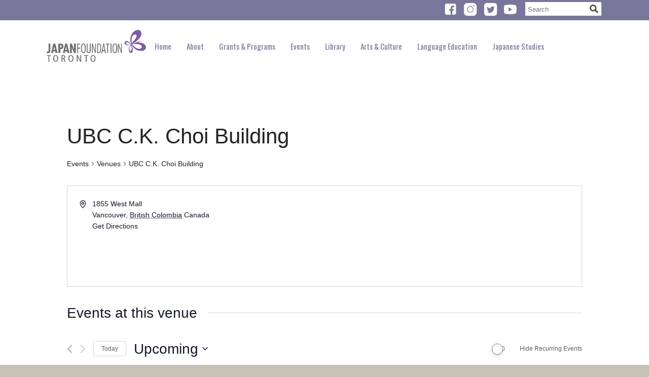

--- FILE ---
content_type: text/html; charset=UTF-8
request_url: https://tr.jpf.go.jp/venue/ubc-ckchoi-building
body_size: 18668
content:
<!DOCTYPE html>
<html lang="en-CA">
<head><style>img.lazy{min-height:1px}</style><link rel="preload" href="https://tr.jpf.go.jp/wp-content/plugins/w3-total-cache/pub/js/lazyload.min.js" as="script">

	<meta charset="UTF-8" />
	<meta name="viewport" content="initial-scale=1.0, width=device-width" />

	<title>UBC C.K. Choi Building &#8211; The Japan Foundation, TorontoThe Japan Foundation, Toronto</title>
	<link href='//fonts.googleapis.com/css?family=Oswald&amp;subset=latin,latin-ext' rel='stylesheet' type='text/css'>
	<script type="text/javascript">document.documentElement.className = "js"; // Add class to html if JS is enabled</script>
	<!--[if lte IE 9]>
		<script src="https://tr.jpf.go.jp/wp-content/themes/jftor-2024/js/respond.min.js"></script>
		<script src="https://tr.jpf.go.jp/wp-content/themes/jftor-2024/js/html5shim.js"></script>
	<![endif]-->
	<link rel='stylesheet' id='tribe-events-views-v2-bootstrap-datepicker-styles-css' href='https://tr.jpf.go.jp/wp-content/plugins/the-events-calendar/vendor/bootstrap-datepicker/css/bootstrap-datepicker.standalone.min.css?ver=6.6.3' type='text/css' media='all' />
<link rel='stylesheet' id='tec-variables-skeleton-css' href='https://tr.jpf.go.jp/wp-content/plugins/the-events-calendar/common/src/resources/css/variables-skeleton.min.css?ver=6.0.2' type='text/css' media='all' />
<link rel='stylesheet' id='tribe-common-skeleton-style-css' href='https://tr.jpf.go.jp/wp-content/plugins/the-events-calendar/common/src/resources/css/common-skeleton.min.css?ver=6.0.2' type='text/css' media='all' />
<link rel='stylesheet' id='tribe-tooltipster-css-css' href='https://tr.jpf.go.jp/wp-content/plugins/the-events-calendar/common/vendor/tooltipster/tooltipster.bundle.min.css?ver=6.0.2' type='text/css' media='all' />
<link rel='stylesheet' id='tribe-events-views-v2-skeleton-css' href='https://tr.jpf.go.jp/wp-content/plugins/the-events-calendar/src/resources/css/views-skeleton.min.css?ver=6.6.3' type='text/css' media='all' />
<link rel='stylesheet' id='tec-variables-full-css' href='https://tr.jpf.go.jp/wp-content/plugins/the-events-calendar/common/src/resources/css/variables-full.min.css?ver=6.0.2' type='text/css' media='all' />
<link rel='stylesheet' id='tribe-common-full-style-css' href='https://tr.jpf.go.jp/wp-content/plugins/the-events-calendar/common/src/resources/css/common-full.min.css?ver=6.0.2' type='text/css' media='all' />
<link rel='stylesheet' id='tribe-events-views-v2-full-css' href='https://tr.jpf.go.jp/wp-content/plugins/the-events-calendar/src/resources/css/views-full.min.css?ver=6.6.3' type='text/css' media='all' />
<link rel='stylesheet' id='tribe-events-views-v2-print-css' href='https://tr.jpf.go.jp/wp-content/plugins/the-events-calendar/src/resources/css/views-print.min.css?ver=6.6.3' type='text/css' media='print' />
<link rel='stylesheet' id='tribe-events-pro-views-v2-print-css' href='https://tr.jpf.go.jp/wp-content/plugins/events-calendar-pro/src/resources/css/views-print.min.css?ver=7.0.2.1' type='text/css' media='print' />
<meta name='robots' content='index, follow, max-image-preview:large, max-snippet:-1, max-video-preview:-1' />

	<!-- This site is optimized with the Yoast SEO plugin v23.0 - https://yoast.com/wordpress/plugins/seo/ -->
	<link rel="canonical" href="https://tr.jpf.go.jp/venue/ubc-ckchoi-building/" />
	<meta property="og:locale" content="en_US" />
	<meta property="og:type" content="article" />
	<meta property="og:title" content="UBC C.K. Choi Building - The Japan Foundation, Toronto" />
	<meta property="og:url" content="https://tr.jpf.go.jp/venue/ubc-ckchoi-building/" />
	<meta property="og:site_name" content="The Japan Foundation, Toronto" />
	<meta property="article:modified_time" content="2015-01-29T16:35:22+00:00" />
	<meta name="twitter:card" content="summary_large_image" />
	<script type="application/ld+json" class="yoast-schema-graph">{"@context":"https://schema.org","@graph":[{"@type":"WebPage","@id":"https://tr.jpf.go.jp/venue/ubc-ckchoi-building/","url":"https://tr.jpf.go.jp/venue/ubc-ckchoi-building/","name":"UBC C.K. Choi Building - The Japan Foundation, Toronto","isPartOf":{"@id":"https://tr.jpf.go.jp/#website"},"datePublished":"2015-01-27T15:56:02+00:00","dateModified":"2015-01-29T16:35:22+00:00","breadcrumb":{"@id":"https://tr.jpf.go.jp/venue/ubc-ckchoi-building/#breadcrumb"},"inLanguage":"en-CA","potentialAction":[{"@type":"ReadAction","target":["https://tr.jpf.go.jp/venue/ubc-ckchoi-building/"]}]},{"@type":"BreadcrumbList","@id":"https://tr.jpf.go.jp/venue/ubc-ckchoi-building/#breadcrumb","itemListElement":[{"@type":"ListItem","position":1,"name":"Home","item":"https://tr.jpf.go.jp/"},{"@type":"ListItem","position":2,"name":"UBC C.K. Choi Building"}]},{"@type":"WebSite","@id":"https://tr.jpf.go.jp/#website","url":"https://tr.jpf.go.jp/","name":"The Japan Foundation, Toronto","description":"","potentialAction":[{"@type":"SearchAction","target":{"@type":"EntryPoint","urlTemplate":"https://tr.jpf.go.jp/?s={search_term_string}"},"query-input":"required name=search_term_string"}],"inLanguage":"en-CA"}]}</script>
	<!-- / Yoast SEO plugin. -->


		<!-- This site uses the Google Analytics by MonsterInsights plugin v9.1.1 - Using Analytics tracking - https://www.monsterinsights.com/ -->
							<script src="//www.googletagmanager.com/gtag/js?id=G-DX3RZTZSVC"  data-cfasync="false" data-wpfc-render="false" type="text/javascript" async></script>
			<script data-cfasync="false" data-wpfc-render="false" type="text/javascript">
				var mi_version = '9.1.1';
				var mi_track_user = true;
				var mi_no_track_reason = '';
								var MonsterInsightsDefaultLocations = {"page_location":"https:\/\/tr.jpf.go.jp\/venue\/ubc-ckchoi-building\/"};
				if ( typeof MonsterInsightsPrivacyGuardFilter === 'function' ) {
					var MonsterInsightsLocations = (typeof MonsterInsightsExcludeQuery === 'object') ? MonsterInsightsPrivacyGuardFilter( MonsterInsightsExcludeQuery ) : MonsterInsightsPrivacyGuardFilter( MonsterInsightsDefaultLocations );
				} else {
					var MonsterInsightsLocations = (typeof MonsterInsightsExcludeQuery === 'object') ? MonsterInsightsExcludeQuery : MonsterInsightsDefaultLocations;
				}

								var disableStrs = [
										'ga-disable-G-DX3RZTZSVC',
									];

				/* Function to detect opted out users */
				function __gtagTrackerIsOptedOut() {
					for (var index = 0; index < disableStrs.length; index++) {
						if (document.cookie.indexOf(disableStrs[index] + '=true') > -1) {
							return true;
						}
					}

					return false;
				}

				/* Disable tracking if the opt-out cookie exists. */
				if (__gtagTrackerIsOptedOut()) {
					for (var index = 0; index < disableStrs.length; index++) {
						window[disableStrs[index]] = true;
					}
				}

				/* Opt-out function */
				function __gtagTrackerOptout() {
					for (var index = 0; index < disableStrs.length; index++) {
						document.cookie = disableStrs[index] + '=true; expires=Thu, 31 Dec 2099 23:59:59 UTC; path=/';
						window[disableStrs[index]] = true;
					}
				}

				if ('undefined' === typeof gaOptout) {
					function gaOptout() {
						__gtagTrackerOptout();
					}
				}
								window.dataLayer = window.dataLayer || [];

				window.MonsterInsightsDualTracker = {
					helpers: {},
					trackers: {},
				};
				if (mi_track_user) {
					function __gtagDataLayer() {
						dataLayer.push(arguments);
					}

					function __gtagTracker(type, name, parameters) {
						if (!parameters) {
							parameters = {};
						}

						if (parameters.send_to) {
							__gtagDataLayer.apply(null, arguments);
							return;
						}

						if (type === 'event') {
														parameters.send_to = monsterinsights_frontend.v4_id;
							var hookName = name;
							if (typeof parameters['event_category'] !== 'undefined') {
								hookName = parameters['event_category'] + ':' + name;
							}

							if (typeof MonsterInsightsDualTracker.trackers[hookName] !== 'undefined') {
								MonsterInsightsDualTracker.trackers[hookName](parameters);
							} else {
								__gtagDataLayer('event', name, parameters);
							}
							
						} else {
							__gtagDataLayer.apply(null, arguments);
						}
					}

					__gtagTracker('js', new Date());
					__gtagTracker('set', {
						'developer_id.dZGIzZG': true,
											});
					if ( MonsterInsightsLocations.page_location ) {
						__gtagTracker('set', MonsterInsightsLocations);
					}
										__gtagTracker('config', 'G-DX3RZTZSVC', {"forceSSL":"true"} );
															window.gtag = __gtagTracker;										(function () {
						/* https://developers.google.com/analytics/devguides/collection/analyticsjs/ */
						/* ga and __gaTracker compatibility shim. */
						var noopfn = function () {
							return null;
						};
						var newtracker = function () {
							return new Tracker();
						};
						var Tracker = function () {
							return null;
						};
						var p = Tracker.prototype;
						p.get = noopfn;
						p.set = noopfn;
						p.send = function () {
							var args = Array.prototype.slice.call(arguments);
							args.unshift('send');
							__gaTracker.apply(null, args);
						};
						var __gaTracker = function () {
							var len = arguments.length;
							if (len === 0) {
								return;
							}
							var f = arguments[len - 1];
							if (typeof f !== 'object' || f === null || typeof f.hitCallback !== 'function') {
								if ('send' === arguments[0]) {
									var hitConverted, hitObject = false, action;
									if ('event' === arguments[1]) {
										if ('undefined' !== typeof arguments[3]) {
											hitObject = {
												'eventAction': arguments[3],
												'eventCategory': arguments[2],
												'eventLabel': arguments[4],
												'value': arguments[5] ? arguments[5] : 1,
											}
										}
									}
									if ('pageview' === arguments[1]) {
										if ('undefined' !== typeof arguments[2]) {
											hitObject = {
												'eventAction': 'page_view',
												'page_path': arguments[2],
											}
										}
									}
									if (typeof arguments[2] === 'object') {
										hitObject = arguments[2];
									}
									if (typeof arguments[5] === 'object') {
										Object.assign(hitObject, arguments[5]);
									}
									if ('undefined' !== typeof arguments[1].hitType) {
										hitObject = arguments[1];
										if ('pageview' === hitObject.hitType) {
											hitObject.eventAction = 'page_view';
										}
									}
									if (hitObject) {
										action = 'timing' === arguments[1].hitType ? 'timing_complete' : hitObject.eventAction;
										hitConverted = mapArgs(hitObject);
										__gtagTracker('event', action, hitConverted);
									}
								}
								return;
							}

							function mapArgs(args) {
								var arg, hit = {};
								var gaMap = {
									'eventCategory': 'event_category',
									'eventAction': 'event_action',
									'eventLabel': 'event_label',
									'eventValue': 'event_value',
									'nonInteraction': 'non_interaction',
									'timingCategory': 'event_category',
									'timingVar': 'name',
									'timingValue': 'value',
									'timingLabel': 'event_label',
									'page': 'page_path',
									'location': 'page_location',
									'title': 'page_title',
									'referrer' : 'page_referrer',
								};
								for (arg in args) {
																		if (!(!args.hasOwnProperty(arg) || !gaMap.hasOwnProperty(arg))) {
										hit[gaMap[arg]] = args[arg];
									} else {
										hit[arg] = args[arg];
									}
								}
								return hit;
							}

							try {
								f.hitCallback();
							} catch (ex) {
							}
						};
						__gaTracker.create = newtracker;
						__gaTracker.getByName = newtracker;
						__gaTracker.getAll = function () {
							return [];
						};
						__gaTracker.remove = noopfn;
						__gaTracker.loaded = true;
						window['__gaTracker'] = __gaTracker;
					})();
									} else {
										console.log("");
					(function () {
						function __gtagTracker() {
							return null;
						}

						window['__gtagTracker'] = __gtagTracker;
						window['gtag'] = __gtagTracker;
					})();
									}
			</script>
				<!-- / Google Analytics by MonsterInsights -->
		<script type="text/javascript">
/* <![CDATA[ */
window._wpemojiSettings = {"baseUrl":"https:\/\/s.w.org\/images\/core\/emoji\/14.0.0\/72x72\/","ext":".png","svgUrl":"https:\/\/s.w.org\/images\/core\/emoji\/14.0.0\/svg\/","svgExt":".svg","source":{"concatemoji":"https:\/\/tr.jpf.go.jp\/wp-includes\/js\/wp-emoji-release.min.js?ver=6.4.7"}};
/*! This file is auto-generated */
!function(i,n){var o,s,e;function c(e){try{var t={supportTests:e,timestamp:(new Date).valueOf()};sessionStorage.setItem(o,JSON.stringify(t))}catch(e){}}function p(e,t,n){e.clearRect(0,0,e.canvas.width,e.canvas.height),e.fillText(t,0,0);var t=new Uint32Array(e.getImageData(0,0,e.canvas.width,e.canvas.height).data),r=(e.clearRect(0,0,e.canvas.width,e.canvas.height),e.fillText(n,0,0),new Uint32Array(e.getImageData(0,0,e.canvas.width,e.canvas.height).data));return t.every(function(e,t){return e===r[t]})}function u(e,t,n){switch(t){case"flag":return n(e,"\ud83c\udff3\ufe0f\u200d\u26a7\ufe0f","\ud83c\udff3\ufe0f\u200b\u26a7\ufe0f")?!1:!n(e,"\ud83c\uddfa\ud83c\uddf3","\ud83c\uddfa\u200b\ud83c\uddf3")&&!n(e,"\ud83c\udff4\udb40\udc67\udb40\udc62\udb40\udc65\udb40\udc6e\udb40\udc67\udb40\udc7f","\ud83c\udff4\u200b\udb40\udc67\u200b\udb40\udc62\u200b\udb40\udc65\u200b\udb40\udc6e\u200b\udb40\udc67\u200b\udb40\udc7f");case"emoji":return!n(e,"\ud83e\udef1\ud83c\udffb\u200d\ud83e\udef2\ud83c\udfff","\ud83e\udef1\ud83c\udffb\u200b\ud83e\udef2\ud83c\udfff")}return!1}function f(e,t,n){var r="undefined"!=typeof WorkerGlobalScope&&self instanceof WorkerGlobalScope?new OffscreenCanvas(300,150):i.createElement("canvas"),a=r.getContext("2d",{willReadFrequently:!0}),o=(a.textBaseline="top",a.font="600 32px Arial",{});return e.forEach(function(e){o[e]=t(a,e,n)}),o}function t(e){var t=i.createElement("script");t.src=e,t.defer=!0,i.head.appendChild(t)}"undefined"!=typeof Promise&&(o="wpEmojiSettingsSupports",s=["flag","emoji"],n.supports={everything:!0,everythingExceptFlag:!0},e=new Promise(function(e){i.addEventListener("DOMContentLoaded",e,{once:!0})}),new Promise(function(t){var n=function(){try{var e=JSON.parse(sessionStorage.getItem(o));if("object"==typeof e&&"number"==typeof e.timestamp&&(new Date).valueOf()<e.timestamp+604800&&"object"==typeof e.supportTests)return e.supportTests}catch(e){}return null}();if(!n){if("undefined"!=typeof Worker&&"undefined"!=typeof OffscreenCanvas&&"undefined"!=typeof URL&&URL.createObjectURL&&"undefined"!=typeof Blob)try{var e="postMessage("+f.toString()+"("+[JSON.stringify(s),u.toString(),p.toString()].join(",")+"));",r=new Blob([e],{type:"text/javascript"}),a=new Worker(URL.createObjectURL(r),{name:"wpTestEmojiSupports"});return void(a.onmessage=function(e){c(n=e.data),a.terminate(),t(n)})}catch(e){}c(n=f(s,u,p))}t(n)}).then(function(e){for(var t in e)n.supports[t]=e[t],n.supports.everything=n.supports.everything&&n.supports[t],"flag"!==t&&(n.supports.everythingExceptFlag=n.supports.everythingExceptFlag&&n.supports[t]);n.supports.everythingExceptFlag=n.supports.everythingExceptFlag&&!n.supports.flag,n.DOMReady=!1,n.readyCallback=function(){n.DOMReady=!0}}).then(function(){return e}).then(function(){var e;n.supports.everything||(n.readyCallback(),(e=n.source||{}).concatemoji?t(e.concatemoji):e.wpemoji&&e.twemoji&&(t(e.twemoji),t(e.wpemoji)))}))}((window,document),window._wpemojiSettings);
/* ]]> */
</script>
<link rel='stylesheet' id='tribe-events-virtual-skeleton-css' href='https://tr.jpf.go.jp/wp-content/plugins/events-calendar-pro/src/resources/css/events-virtual-skeleton.min.css?ver=1.15.8' type='text/css' media='all' />
<link rel='stylesheet' id='tribe-events-virtual-full-css' href='https://tr.jpf.go.jp/wp-content/plugins/events-calendar-pro/src/resources/css/events-virtual-full.min.css?ver=1.15.8' type='text/css' media='all' />
<link rel='stylesheet' id='tec-events-pro-single-css' href='https://tr.jpf.go.jp/wp-content/plugins/events-calendar-pro/src/resources/css/events-single.min.css?ver=7.0.2.1' type='text/css' media='all' />
<link rel='stylesheet' id='tribe-events-pro-mini-calendar-block-styles-css' href='https://tr.jpf.go.jp/wp-content/plugins/events-calendar-pro/src/resources/css/tribe-events-pro-mini-calendar-block.min.css?ver=7.0.2.1' type='text/css' media='all' />
<style id='wp-emoji-styles-inline-css' type='text/css'>

	img.wp-smiley, img.emoji {
		display: inline !important;
		border: none !important;
		box-shadow: none !important;
		height: 1em !important;
		width: 1em !important;
		margin: 0 0.07em !important;
		vertical-align: -0.1em !important;
		background: none !important;
		padding: 0 !important;
	}
</style>
<link rel='stylesheet' id='wp-block-library-css' href='https://tr.jpf.go.jp/wp-includes/css/dist/block-library/style.min.css?ver=6.4.7' type='text/css' media='all' />
<style id='classic-theme-styles-inline-css' type='text/css'>
/*! This file is auto-generated */
.wp-block-button__link{color:#fff;background-color:#32373c;border-radius:9999px;box-shadow:none;text-decoration:none;padding:calc(.667em + 2px) calc(1.333em + 2px);font-size:1.125em}.wp-block-file__button{background:#32373c;color:#fff;text-decoration:none}
</style>
<style id='global-styles-inline-css' type='text/css'>
body{--wp--preset--color--black: #000000;--wp--preset--color--cyan-bluish-gray: #abb8c3;--wp--preset--color--white: #ffffff;--wp--preset--color--pale-pink: #f78da7;--wp--preset--color--vivid-red: #cf2e2e;--wp--preset--color--luminous-vivid-orange: #ff6900;--wp--preset--color--luminous-vivid-amber: #fcb900;--wp--preset--color--light-green-cyan: #7bdcb5;--wp--preset--color--vivid-green-cyan: #00d084;--wp--preset--color--pale-cyan-blue: #8ed1fc;--wp--preset--color--vivid-cyan-blue: #0693e3;--wp--preset--color--vivid-purple: #9b51e0;--wp--preset--gradient--vivid-cyan-blue-to-vivid-purple: linear-gradient(135deg,rgba(6,147,227,1) 0%,rgb(155,81,224) 100%);--wp--preset--gradient--light-green-cyan-to-vivid-green-cyan: linear-gradient(135deg,rgb(122,220,180) 0%,rgb(0,208,130) 100%);--wp--preset--gradient--luminous-vivid-amber-to-luminous-vivid-orange: linear-gradient(135deg,rgba(252,185,0,1) 0%,rgba(255,105,0,1) 100%);--wp--preset--gradient--luminous-vivid-orange-to-vivid-red: linear-gradient(135deg,rgba(255,105,0,1) 0%,rgb(207,46,46) 100%);--wp--preset--gradient--very-light-gray-to-cyan-bluish-gray: linear-gradient(135deg,rgb(238,238,238) 0%,rgb(169,184,195) 100%);--wp--preset--gradient--cool-to-warm-spectrum: linear-gradient(135deg,rgb(74,234,220) 0%,rgb(151,120,209) 20%,rgb(207,42,186) 40%,rgb(238,44,130) 60%,rgb(251,105,98) 80%,rgb(254,248,76) 100%);--wp--preset--gradient--blush-light-purple: linear-gradient(135deg,rgb(255,206,236) 0%,rgb(152,150,240) 100%);--wp--preset--gradient--blush-bordeaux: linear-gradient(135deg,rgb(254,205,165) 0%,rgb(254,45,45) 50%,rgb(107,0,62) 100%);--wp--preset--gradient--luminous-dusk: linear-gradient(135deg,rgb(255,203,112) 0%,rgb(199,81,192) 50%,rgb(65,88,208) 100%);--wp--preset--gradient--pale-ocean: linear-gradient(135deg,rgb(255,245,203) 0%,rgb(182,227,212) 50%,rgb(51,167,181) 100%);--wp--preset--gradient--electric-grass: linear-gradient(135deg,rgb(202,248,128) 0%,rgb(113,206,126) 100%);--wp--preset--gradient--midnight: linear-gradient(135deg,rgb(2,3,129) 0%,rgb(40,116,252) 100%);--wp--preset--font-size--small: 13px;--wp--preset--font-size--medium: 20px;--wp--preset--font-size--large: 36px;--wp--preset--font-size--x-large: 42px;--wp--preset--spacing--20: 0.44rem;--wp--preset--spacing--30: 0.67rem;--wp--preset--spacing--40: 1rem;--wp--preset--spacing--50: 1.5rem;--wp--preset--spacing--60: 2.25rem;--wp--preset--spacing--70: 3.38rem;--wp--preset--spacing--80: 5.06rem;--wp--preset--shadow--natural: 6px 6px 9px rgba(0, 0, 0, 0.2);--wp--preset--shadow--deep: 12px 12px 50px rgba(0, 0, 0, 0.4);--wp--preset--shadow--sharp: 6px 6px 0px rgba(0, 0, 0, 0.2);--wp--preset--shadow--outlined: 6px 6px 0px -3px rgba(255, 255, 255, 1), 6px 6px rgba(0, 0, 0, 1);--wp--preset--shadow--crisp: 6px 6px 0px rgba(0, 0, 0, 1);}:where(.is-layout-flex){gap: 0.5em;}:where(.is-layout-grid){gap: 0.5em;}body .is-layout-flow > .alignleft{float: left;margin-inline-start: 0;margin-inline-end: 2em;}body .is-layout-flow > .alignright{float: right;margin-inline-start: 2em;margin-inline-end: 0;}body .is-layout-flow > .aligncenter{margin-left: auto !important;margin-right: auto !important;}body .is-layout-constrained > .alignleft{float: left;margin-inline-start: 0;margin-inline-end: 2em;}body .is-layout-constrained > .alignright{float: right;margin-inline-start: 2em;margin-inline-end: 0;}body .is-layout-constrained > .aligncenter{margin-left: auto !important;margin-right: auto !important;}body .is-layout-constrained > :where(:not(.alignleft):not(.alignright):not(.alignfull)){max-width: var(--wp--style--global--content-size);margin-left: auto !important;margin-right: auto !important;}body .is-layout-constrained > .alignwide{max-width: var(--wp--style--global--wide-size);}body .is-layout-flex{display: flex;}body .is-layout-flex{flex-wrap: wrap;align-items: center;}body .is-layout-flex > *{margin: 0;}body .is-layout-grid{display: grid;}body .is-layout-grid > *{margin: 0;}:where(.wp-block-columns.is-layout-flex){gap: 2em;}:where(.wp-block-columns.is-layout-grid){gap: 2em;}:where(.wp-block-post-template.is-layout-flex){gap: 1.25em;}:where(.wp-block-post-template.is-layout-grid){gap: 1.25em;}.has-black-color{color: var(--wp--preset--color--black) !important;}.has-cyan-bluish-gray-color{color: var(--wp--preset--color--cyan-bluish-gray) !important;}.has-white-color{color: var(--wp--preset--color--white) !important;}.has-pale-pink-color{color: var(--wp--preset--color--pale-pink) !important;}.has-vivid-red-color{color: var(--wp--preset--color--vivid-red) !important;}.has-luminous-vivid-orange-color{color: var(--wp--preset--color--luminous-vivid-orange) !important;}.has-luminous-vivid-amber-color{color: var(--wp--preset--color--luminous-vivid-amber) !important;}.has-light-green-cyan-color{color: var(--wp--preset--color--light-green-cyan) !important;}.has-vivid-green-cyan-color{color: var(--wp--preset--color--vivid-green-cyan) !important;}.has-pale-cyan-blue-color{color: var(--wp--preset--color--pale-cyan-blue) !important;}.has-vivid-cyan-blue-color{color: var(--wp--preset--color--vivid-cyan-blue) !important;}.has-vivid-purple-color{color: var(--wp--preset--color--vivid-purple) !important;}.has-black-background-color{background-color: var(--wp--preset--color--black) !important;}.has-cyan-bluish-gray-background-color{background-color: var(--wp--preset--color--cyan-bluish-gray) !important;}.has-white-background-color{background-color: var(--wp--preset--color--white) !important;}.has-pale-pink-background-color{background-color: var(--wp--preset--color--pale-pink) !important;}.has-vivid-red-background-color{background-color: var(--wp--preset--color--vivid-red) !important;}.has-luminous-vivid-orange-background-color{background-color: var(--wp--preset--color--luminous-vivid-orange) !important;}.has-luminous-vivid-amber-background-color{background-color: var(--wp--preset--color--luminous-vivid-amber) !important;}.has-light-green-cyan-background-color{background-color: var(--wp--preset--color--light-green-cyan) !important;}.has-vivid-green-cyan-background-color{background-color: var(--wp--preset--color--vivid-green-cyan) !important;}.has-pale-cyan-blue-background-color{background-color: var(--wp--preset--color--pale-cyan-blue) !important;}.has-vivid-cyan-blue-background-color{background-color: var(--wp--preset--color--vivid-cyan-blue) !important;}.has-vivid-purple-background-color{background-color: var(--wp--preset--color--vivid-purple) !important;}.has-black-border-color{border-color: var(--wp--preset--color--black) !important;}.has-cyan-bluish-gray-border-color{border-color: var(--wp--preset--color--cyan-bluish-gray) !important;}.has-white-border-color{border-color: var(--wp--preset--color--white) !important;}.has-pale-pink-border-color{border-color: var(--wp--preset--color--pale-pink) !important;}.has-vivid-red-border-color{border-color: var(--wp--preset--color--vivid-red) !important;}.has-luminous-vivid-orange-border-color{border-color: var(--wp--preset--color--luminous-vivid-orange) !important;}.has-luminous-vivid-amber-border-color{border-color: var(--wp--preset--color--luminous-vivid-amber) !important;}.has-light-green-cyan-border-color{border-color: var(--wp--preset--color--light-green-cyan) !important;}.has-vivid-green-cyan-border-color{border-color: var(--wp--preset--color--vivid-green-cyan) !important;}.has-pale-cyan-blue-border-color{border-color: var(--wp--preset--color--pale-cyan-blue) !important;}.has-vivid-cyan-blue-border-color{border-color: var(--wp--preset--color--vivid-cyan-blue) !important;}.has-vivid-purple-border-color{border-color: var(--wp--preset--color--vivid-purple) !important;}.has-vivid-cyan-blue-to-vivid-purple-gradient-background{background: var(--wp--preset--gradient--vivid-cyan-blue-to-vivid-purple) !important;}.has-light-green-cyan-to-vivid-green-cyan-gradient-background{background: var(--wp--preset--gradient--light-green-cyan-to-vivid-green-cyan) !important;}.has-luminous-vivid-amber-to-luminous-vivid-orange-gradient-background{background: var(--wp--preset--gradient--luminous-vivid-amber-to-luminous-vivid-orange) !important;}.has-luminous-vivid-orange-to-vivid-red-gradient-background{background: var(--wp--preset--gradient--luminous-vivid-orange-to-vivid-red) !important;}.has-very-light-gray-to-cyan-bluish-gray-gradient-background{background: var(--wp--preset--gradient--very-light-gray-to-cyan-bluish-gray) !important;}.has-cool-to-warm-spectrum-gradient-background{background: var(--wp--preset--gradient--cool-to-warm-spectrum) !important;}.has-blush-light-purple-gradient-background{background: var(--wp--preset--gradient--blush-light-purple) !important;}.has-blush-bordeaux-gradient-background{background: var(--wp--preset--gradient--blush-bordeaux) !important;}.has-luminous-dusk-gradient-background{background: var(--wp--preset--gradient--luminous-dusk) !important;}.has-pale-ocean-gradient-background{background: var(--wp--preset--gradient--pale-ocean) !important;}.has-electric-grass-gradient-background{background: var(--wp--preset--gradient--electric-grass) !important;}.has-midnight-gradient-background{background: var(--wp--preset--gradient--midnight) !important;}.has-small-font-size{font-size: var(--wp--preset--font-size--small) !important;}.has-medium-font-size{font-size: var(--wp--preset--font-size--medium) !important;}.has-large-font-size{font-size: var(--wp--preset--font-size--large) !important;}.has-x-large-font-size{font-size: var(--wp--preset--font-size--x-large) !important;}
.wp-block-navigation a:where(:not(.wp-element-button)){color: inherit;}
:where(.wp-block-post-template.is-layout-flex){gap: 1.25em;}:where(.wp-block-post-template.is-layout-grid){gap: 1.25em;}
:where(.wp-block-columns.is-layout-flex){gap: 2em;}:where(.wp-block-columns.is-layout-grid){gap: 2em;}
.wp-block-pullquote{font-size: 1.5em;line-height: 1.6;}
</style>
<link rel='stylesheet' id='cpsh-shortcodes-css' href='https://tr.jpf.go.jp/wp-content/plugins/column-shortcodes//assets/css/shortcodes.css?ver=1.0.1' type='text/css' media='all' />
<link rel='stylesheet' id='custom-css-css' href='https://tr.jpf.go.jp/wp-content/themes/jftor-2024/style.css' type='text/css' media='all' />
<link rel='stylesheet' id='tablepress-custom-css' href='https://tr.jpf.go.jp/wp-content/tablepress-custom.min.css?ver=121' type='text/css' media='all' />
<link rel='stylesheet' id='popup-maker-site-css' href='//tr.jpf.go.jp/wp-content/uploads/pum/pum-site-styles.css?generated=1729206231&#038;ver=1.20.2' type='text/css' media='all' />
<link rel='stylesheet' id='forget-about-shortcode-buttons-css' href='https://tr.jpf.go.jp/wp-content/plugins/forget-about-shortcode-buttons/public/css/button-styles.css?ver=2.1.3' type='text/css' media='all' />
<!--n2css--><script type="text/javascript" src="https://tr.jpf.go.jp/wp-includes/js/jquery/jquery.min.js?ver=3.7.1" id="jquery-core-js"></script>
<script type="text/javascript" id="jquery-core-js-after">
/* <![CDATA[ */
        jQuery(document).ready(function($) {
            function attachClickListener() {
                $(".tribe-events-c-top-bar__nav-link--next, .tribe-events-c-top-bar__nav-link--prev").on("click", function() {
                    var mutationCount = 0;
                    var observer = new MutationObserver(function(mutations) {
                        mutationCount++;
                        if (mutationCount >= 2) {
                            var firstDay = $(".tribe-events-calendar-month__day-cell--mobile")
                                .filter((_, el) => $(el).attr("aria-controls")?.endsWith("-1"))
                                .sort((a, b) => new Date($(a).attr("aria-controls").slice(0, -2)) - new Date($(b).attr("aria-controls").slice(0, -2)))
                                .first();
                            if (firstDay.length > 0) {
                                observer.disconnect();
                                setTimeout(function() {
                                    firstDay.click();
                                }, 100); // Adjust this delay as needed
                            }
                        }
                    });

                    var targetNode = document.querySelector(".tribe-events-widget");
                    if (targetNode) {
                        observer.observe(targetNode, { attributes: true, childList: true, subtree: true }); // Start observing the new node
                    }
                });
            }

            // Attach the click listener when the page loads
            attachClickListener();

            // Reattach the click listener after the new content is loaded
            $(document).on("DOMNodeInserted", function() {
                attachClickListener();
            });
        });
    
/* ]]> */
</script>
<script type="text/javascript" src="https://tr.jpf.go.jp/wp-includes/js/jquery/jquery-migrate.min.js?ver=3.4.1" id="jquery-migrate-js"></script>
<script type="text/javascript" src="https://tr.jpf.go.jp/wp-content/plugins/the-events-calendar/common/src/resources/js/tribe-common.min.js?ver=6.0.2" id="tribe-common-js"></script>
<script type="text/javascript" src="https://tr.jpf.go.jp/wp-content/plugins/the-events-calendar/src/resources/js/views/breakpoints.min.js?ver=6.6.3" id="tribe-events-views-v2-breakpoints-js"></script>
<script type="text/javascript" src="https://tr.jpf.go.jp/wp-content/plugins/google-analytics-for-wordpress/assets/js/frontend-gtag.min.js?ver=9.1.1" id="monsterinsights-frontend-script-js" async="async" data-wp-strategy="async"></script>
<script data-cfasync="false" data-wpfc-render="false" type="text/javascript" id='monsterinsights-frontend-script-js-extra'>/* <![CDATA[ */
var monsterinsights_frontend = {"js_events_tracking":"true","download_extensions":"doc,pdf,ppt,zip,xls,docx,pptx,xlsx","inbound_paths":"[]","home_url":"https:\/\/tr.jpf.go.jp","hash_tracking":"false","v4_id":"G-DX3RZTZSVC"};/* ]]> */
</script>
<link rel="https://api.w.org/" href="https://tr.jpf.go.jp/wp-json/" /><link rel="alternate" type="application/json" href="https://tr.jpf.go.jp/wp-json/wp/v2/tribe_venue/4792" /><link rel="alternate" type="application/json+oembed" href="https://tr.jpf.go.jp/wp-json/oembed/1.0/embed?url=https%3A%2F%2Ftr.jpf.go.jp%2Fvenue%2Fubc-ckchoi-building%2F" />
<link rel="alternate" type="text/xml+oembed" href="https://tr.jpf.go.jp/wp-json/oembed/1.0/embed?url=https%3A%2F%2Ftr.jpf.go.jp%2Fvenue%2Fubc-ckchoi-building%2F&#038;format=xml" />
<meta name="et-api-version" content="v1"><meta name="et-api-origin" content="https://tr.jpf.go.jp"><link rel="https://theeventscalendar.com/" href="https://tr.jpf.go.jp/wp-json/tribe/tickets/v1/" /><meta name="tec-api-version" content="v1"><meta name="tec-api-origin" content="https://tr.jpf.go.jp"><link rel="alternate" href="https://tr.jpf.go.jp/wp-json/tribe/events/v1/events/?venue=4792" /><link rel="icon" href="https://tr.jpf.go.jp/wp-content/uploads/cropped-JPFLogo-32x32.png" sizes="32x32" />
<link rel="icon" href="https://tr.jpf.go.jp/wp-content/uploads/cropped-JPFLogo-192x192.png" sizes="192x192" />
<link rel="apple-touch-icon" href="https://tr.jpf.go.jp/wp-content/uploads/cropped-JPFLogo-180x180.png" />
<meta name="msapplication-TileImage" content="https://tr.jpf.go.jp/wp-content/uploads/cropped-JPFLogo-270x270.png" />
		<style type="text/css" id="wp-custom-css">
			.top {
	margin-bottom: 40px;
}		</style>
			<!-- Fix Firefox anchor bug on event pages -->
	<script type="text/javascript">;</script>
</head>
<body id="top">
<header class="header-placeholder">
	<nav>
		<div class="wrapper">
			<!-- <a href="#" id="pull">Menu</a> -->
			<div class="menu-main-menu-container"><ul id="menu-main-menu" class="menu"><li id="menu-item-83065" class="menu-item menu-item-type-custom menu-item-object-custom menu-item-home menu-item-83065"><a href="https://tr.jpf.go.jp/">Home</a></li>
<li id="menu-item-49" class="menu-item menu-item-type-post_type menu-item-object-page menu-item-has-children menu-item-49"><a href="https://tr.jpf.go.jp/about-us/">About</a>
<ul class="sub-menu">
	<li id="menu-item-52" class="menu-item menu-item-type-post_type menu-item-object-page menu-item-52"><a href="https://tr.jpf.go.jp/about-us/background/">Background</a></li>
	<li id="menu-item-87371" class="menu-item menu-item-type-post_type menu-item-object-page menu-item-87371"><a href="https://tr.jpf.go.jp/about-us/contact-us/">Contact Us</a></li>
	<li id="menu-item-51" class="menu-item menu-item-type-post_type menu-item-object-page menu-item-51"><a href="https://tr.jpf.go.jp/about-us/director-message/">Director’s Message</a></li>
	<li id="menu-item-6840" class="menu-item menu-item-type-post_type menu-item-object-page menu-item-6840"><a href="https://tr.jpf.go.jp/about-us/how-to-find-us/">How to Find Us</a></li>
	<li id="menu-item-846" class="menu-item menu-item-type-post_type menu-item-object-page menu-item-846"><a href="https://tr.jpf.go.jp/about-us/newsletters/">Newsletters</a></li>
	<li id="menu-item-6818" class="menu-item menu-item-type-post_type menu-item-object-page menu-item-6818"><a href="https://tr.jpf.go.jp/about-us/volunteer/">Volunteer</a></li>
	<li id="menu-item-6949" class="menu-item menu-item-type-post_type menu-item-object-page menu-item-6949"><a href="https://tr.jpf.go.jp/about-us/links/">Links</a></li>
</ul>
</li>
<li id="menu-item-41573" class="menu-item menu-item-type-post_type menu-item-object-page menu-item-41573"><a href="https://tr.jpf.go.jp/grants-and-programs/">Grants &#038; Programs</a></li>
<li id="menu-item-28" class="menu-item menu-item-type-custom menu-item-object-custom menu-item-has-children current-menu-item current_page_item menu-item-28"><a href="https://tr.jpf.go.jp/events/">Events</a>
<ul class="sub-menu">
	<li id="menu-item-13228" class="menu-item menu-item-type-post_type menu-item-object-page menu-item-13228"><a href="https://tr.jpf.go.jp/events/exhibitions/">Exhibitions</a></li>
	<li id="menu-item-32658" class="menu-item menu-item-type-post_type menu-item-object-page menu-item-32658"><a href="https://tr.jpf.go.jp/events/archive/">Past Events Archive</a></li>
	<li id="menu-item-11484" class="menu-item menu-item-type-post_type menu-item-object-page menu-item-11484"><a href="https://tr.jpf.go.jp/events/event-faq/">Event FAQ</a></li>
</ul>
</li>
<li id="menu-item-86" class="menu-item menu-item-type-post_type menu-item-object-page menu-item-has-children menu-item-86"><a href="https://tr.jpf.go.jp/library/">Library</a>
<ul class="sub-menu">
	<li id="menu-item-160" class="menu-item menu-item-type-post_type menu-item-object-page menu-item-160"><a href="https://tr.jpf.go.jp/library/collection-and-services/">Library Card &#038; Services</a></li>
	<li id="menu-item-319" class="menu-item menu-item-type-custom menu-item-object-custom menu-item-319"><a href="https://j30003.eos-intl.net/J30003">Search Books &#038; Manage Checkouts</a></li>
	<li id="menu-item-52735" class="menu-item menu-item-type-custom menu-item-object-custom menu-item-52735"><a target="_blank" rel="noopener" href="https://libbyapp.com/library/jf">Read Ebooks &#038; Audiobooks</a></li>
	<li id="menu-item-87694" class="menu-item menu-item-type-custom menu-item-object-custom menu-item-87694"><a href="https://tr.jpf.go.jp/library/new-materials/">New Arrivals</a></li>
	<li id="menu-item-159" class="menu-item menu-item-type-post_type menu-item-object-page menu-item-159"><a href="https://tr.jpf.go.jp/library/book-lists/">Book Picks by Theme</a></li>
	<li id="menu-item-52317" class="menu-item menu-item-type-post_type menu-item-object-page menu-item-52317"><a href="https://tr.jpf.go.jp/library/book-movie-reviews/">Reviews &#8211; Books &#038; Movies</a></li>
	<li id="menu-item-2745" class="menu-item menu-item-type-post_type menu-item-object-page menu-item-2745"><a href="https://tr.jpf.go.jp/library/library-displays/">Library Events &#038; Photos</a></li>
</ul>
</li>
<li id="menu-item-22" class="menu-item menu-item-type-post_type menu-item-object-page menu-item-has-children menu-item-22"><a href="https://tr.jpf.go.jp/arts-and-culture/">Arts &#038; Culture</a>
<ul class="sub-menu">
	<li id="menu-item-41614" class="menu-item menu-item-type-custom menu-item-object-custom menu-item-41614"><a href="https://tr.jpf.go.jp/grants-and-programs/#artsandculture">Arts &#038; Culture Programs</a></li>
	<li id="menu-item-12864" class="menu-item menu-item-type-post_type menu-item-object-page menu-item-12864"><a href="https://tr.jpf.go.jp/arts-and-culture/ac-grants/">Arts &#038; Culture Grants (Local)</a></li>
	<li id="menu-item-195" class="menu-item menu-item-type-post_type menu-item-object-page menu-item-195"><a href="https://tr.jpf.go.jp/arts-and-culture/awardees/">Awardees</a></li>
	<li id="menu-item-211" class="menu-item menu-item-type-post_type menu-item-object-page menu-item-211"><a href="https://tr.jpf.go.jp/arts-and-culture/exhibitions-for-loan/">Exhibitions for Loan</a></li>
	<li id="menu-item-2051" class="menu-item menu-item-type-post_type menu-item-object-page menu-item-2051"><a href="https://tr.jpf.go.jp/arts-and-culture/arts-culture-links/">Links</a></li>
</ul>
</li>
<li id="menu-item-85" class="menu-item menu-item-type-post_type menu-item-object-page menu-item-has-children menu-item-85"><a href="https://tr.jpf.go.jp/language/">Language Education</a>
<ul class="sub-menu">
	<li id="menu-item-10993" class="menu-item menu-item-type-post_type menu-item-object-page menu-item-has-children menu-item-10993"><a href="https://tr.jpf.go.jp/language/classes/">Japanese Language Classes</a>
	<ul class="sub-menu">
		<li id="menu-item-77392" class="menu-item menu-item-type-post_type menu-item-object-page menu-item-77392"><a href="https://tr.jpf.go.jp/language/classes/japanese-language-classes-faq/">Japanese Language Classes FAQ</a></li>
		<li id="menu-item-54866" class="menu-item menu-item-type-post_type menu-item-object-page menu-item-has-children menu-item-54866"><a href="https://tr.jpf.go.jp/language/classes/marugoto/">Online Marugoto Japanese Courses</a>
		<ul class="sub-menu">
			<li id="menu-item-74415" class="menu-item menu-item-type-post_type menu-item-object-page menu-item-74415"><a href="https://tr.jpf.go.jp/language/classes/marugoto/starter/">Starter (A1) Course</a></li>
			<li id="menu-item-74411" class="menu-item menu-item-type-post_type menu-item-object-page menu-item-74411"><a href="https://tr.jpf.go.jp/language/classes/marugoto/elementary-1/">Elementary (A2-1) Course</a></li>
			<li id="menu-item-74412" class="menu-item menu-item-type-post_type menu-item-object-page menu-item-74412"><a href="https://tr.jpf.go.jp/language/classes/marugoto/elementary-2/">Late-Elementary (A2-2) Course</a></li>
			<li id="menu-item-74413" class="menu-item menu-item-type-post_type menu-item-object-page menu-item-74413"><a href="https://tr.jpf.go.jp/language/classes/marugoto/pre-intermediate/">Pre-Intermediate (A2/B1) Course</a></li>
			<li id="menu-item-74414" class="menu-item menu-item-type-post_type menu-item-object-page menu-item-74414"><a href="https://tr.jpf.go.jp/language/classes/marugoto/intermediate-1/">Intermediate 1 (B1-1) Course</a></li>
			<li id="menu-item-74419" class="menu-item menu-item-type-post_type menu-item-object-page menu-item-74419"><a href="https://tr.jpf.go.jp/language/classes/marugoto/intermediate-2/">Intermediate 2 (B1-2) Course</a></li>
			<li id="menu-item-86089" class="menu-item menu-item-type-post_type menu-item-object-page menu-item-86089"><a href="https://tr.jpf.go.jp/language/classes/marugoto/advanced/">Special Advanced (B2) Course</a></li>
			<li id="menu-item-87622" class="menu-item menu-item-type-post_type menu-item-object-page menu-item-87622"><a href="https://tr.jpf.go.jp/language/classes/marugoto/self-level-checker/">Not Sure Which Level to Sign Up For?</a></li>
		</ul>
</li>
		<li id="menu-item-54879" class="menu-item menu-item-type-post_type menu-item-object-page menu-item-54879"><a href="https://tr.jpf.go.jp/language/classes/class-observation/">Observe a Class</a></li>
		<li id="menu-item-54880" class="menu-item menu-item-type-post_type menu-item-object-page menu-item-54880"><a href="https://tr.jpf.go.jp/language/classes/student-voices/">Student Voices</a></li>
		<li id="menu-item-75562" class="menu-item menu-item-type-post_type menu-item-object-page menu-item-75562"><a href="https://tr.jpf.go.jp/language/classes/jft-student-works/">Students’ Works</a></li>
	</ul>
</li>
	<li id="menu-item-82036" class="menu-item menu-item-type-post_type menu-item-object-page menu-item-82036"><a href="https://tr.jpf.go.jp/language/learner-events/">Events for Learners</a></li>
	<li id="menu-item-11958" class="menu-item menu-item-type-post_type menu-item-object-page menu-item-11958"><a href="https://tr.jpf.go.jp/language/teachers/">Teachers’ Professional Development</a></li>
	<li id="menu-item-41615" class="menu-item menu-item-type-custom menu-item-object-custom menu-item-41615"><a href="https://tr.jpf.go.jp/grants-and-programs/#jl">Training Programs in Japan</a></li>
	<li id="menu-item-254" class="menu-item menu-item-type-post_type menu-item-object-page menu-item-254"><a href="https://tr.jpf.go.jp/language/jl_grants/">Local Grant Program</a></li>
	<li id="menu-item-54480" class="menu-item menu-item-type-post_type menu-item-object-page menu-item-54480"><a href="https://tr.jpf.go.jp/language/jlpt/">Japanese-Language Proficiency Test (JLPT)</a></li>
	<li id="menu-item-253" class="menu-item menu-item-type-post_type menu-item-object-page menu-item-has-children menu-item-253"><a href="https://tr.jpf.go.jp/language/resources/">Japanese-Language Resources</a>
	<ul class="sub-menu">
		<li id="menu-item-433" class="menu-item menu-item-type-post_type menu-item-object-page menu-item-433"><a href="https://tr.jpf.go.jp/language/resources/student/">Language Learning Resources</a></li>
		<li id="menu-item-434" class="menu-item menu-item-type-post_type menu-item-object-page menu-item-434"><a href="https://tr.jpf.go.jp/language/resources/teacher/">Language Teaching Resources</a></li>
		<li id="menu-item-93737" class="menu-item menu-item-type-post_type menu-item-object-page menu-item-93737"><a href="https://tr.jpf.go.jp/language/resources/young-learners/">Young Learners of the Japanese Language</a></li>
		<li id="menu-item-37886" class="menu-item menu-item-type-post_type menu-item-object-page menu-item-37886"><a href="https://tr.jpf.go.jp/language/resources/school-calendar/">JFT School Calendar</a></li>
		<li id="menu-item-692" class="menu-item menu-item-type-post_type menu-item-object-page menu-item-692"><a href="https://tr.jpf.go.jp/language/resources/statistics-and-research-3/">Statistics and Research</a></li>
	</ul>
</li>
</ul>
</li>
<li id="menu-item-11857" class="menu-item menu-item-type-post_type menu-item-object-page menu-item-has-children menu-item-11857"><a href="https://tr.jpf.go.jp/japanese-studies/">Japanese Studies</a>
<ul class="sub-menu">
	<li id="menu-item-41616" class="menu-item menu-item-type-custom menu-item-object-custom menu-item-41616"><a href="https://tr.jpf.go.jp/grants-and-programs/#jsid">JSID Programs</a></li>
	<li id="menu-item-49456" class="menu-item menu-item-type-post_type menu-item-object-page menu-item-49456"><a href="https://tr.jpf.go.jp/japanese-studies/js-grants/">JSID Grants (Local)</a></li>
	<li id="menu-item-109648" class="menu-item menu-item-type-post_type menu-item-object-page menu-item-109648"><a href="https://tr.jpf.go.jp/conference-attendance-grant/">AAS 2026 Conference Attendance Grant: Graduate Students in Canada</a></li>
	<li id="menu-item-11015" class="menu-item menu-item-type-post_type menu-item-object-page menu-item-11015"><a href="https://tr.jpf.go.jp/japanese-studies/fellows/">Fellows</a></li>
	<li id="menu-item-11177" class="menu-item menu-item-type-post_type menu-item-object-page menu-item-11177"><a href="https://tr.jpf.go.jp/japanese-studies/japan-foundation-grant-recipients/">Grantees</a></li>
	<li id="menu-item-76824" class="menu-item menu-item-type-post_type menu-item-object-page menu-item-76824"><a href="https://tr.jpf.go.jp/japanese-studies/japan-dialogues/">Japan Dialogues</a></li>
	<li id="menu-item-11004" class="menu-item menu-item-type-post_type menu-item-object-page menu-item-11004"><a href="https://tr.jpf.go.jp/japanese-studies/jsie-links/">Links</a></li>
</ul>
</li>
</ul></div>
		</div><!-- .wrapper 2024 -->
	</nav>
	
	<a class="logo" href="https://tr.jpf.go.jp"><img class="lazy" src="data:image/svg+xml,%3Csvg%20xmlns='http://www.w3.org/2000/svg'%20viewBox='0%200%20198%2050'%3E%3C/svg%3E" data-src="https://tr.jpf.go.jp/wp-content/themes/jftor-2024/images/logo-new.png" width="198" height="50" alt="The Japan Foundation, Toronto" /><br />
	The Japan Foundation, Toronto</a>
</header>
<div class="main">
<div class="wrapper">
					<script>
					document.head.insertAdjacentHTML( 'beforeend', '<meta name="robots" id="tec_noindex" content="noindex, follow" />' );
				</script>
				<div
	 class="tribe-common tribe-events tribe-events-view tribe-events-view--venue tribe-events-view--list tribe-events-pro" 	data-js="tribe-events-view"
	data-view-rest-url="https://tr.jpf.go.jp/wp-json/tribe/views/v2/html"
	data-view-rest-method="POST"
	data-view-manage-url="1"
				data-view-breakpoint-pointer="d18647ac-c635-4f87-a147-c2e045a0882e"
	>
	<div class="tribe-common-l-container tribe-events-l-container">
		<div
	class="tribe-events-view-loader tribe-common-a11y-hidden"
	role="alert"
	aria-live="polite"
>
	<span class="tribe-events-view-loader__text tribe-common-a11y-visual-hide">
		Loading view.	</span>
	<div class="tribe-events-view-loader__dots tribe-common-c-loader">
		<svg  class="tribe-common-c-svgicon tribe-common-c-svgicon--dot tribe-common-c-loader__dot tribe-common-c-loader__dot--first"  viewBox="0 0 15 15" xmlns="http://www.w3.org/2000/svg"><circle cx="7.5" cy="7.5" r="7.5"/></svg>
		<svg  class="tribe-common-c-svgicon tribe-common-c-svgicon--dot tribe-common-c-loader__dot tribe-common-c-loader__dot--second"  viewBox="0 0 15 15" xmlns="http://www.w3.org/2000/svg"><circle cx="7.5" cy="7.5" r="7.5"/></svg>
		<svg  class="tribe-common-c-svgicon tribe-common-c-svgicon--dot tribe-common-c-loader__dot tribe-common-c-loader__dot--third"  viewBox="0 0 15 15" xmlns="http://www.w3.org/2000/svg"><circle cx="7.5" cy="7.5" r="7.5"/></svg>
	</div>
</div>

		
		<script data-js="tribe-events-view-data" type="application/json">
	{"slug":"venue","prev_url":"https:\/\/tr.jpf.go.jp\/venue\/ubc-ckchoi-building\/?eventDisplay=past","next_url":"","view_class":"Tribe\\Events\\Pro\\Views\\V2\\Views\\Venue_View","view_slug":"venue","view_label":"Venue","lookup_folders":{"events-virtual":{"id":"events-virtual","namespace":"events-virtual","priority":10,"path":"\/plugins\/events-calendar-pro\/src\/views"},"event-tickets":{"id":"event-tickets","namespace":"tickets","priority":17,"path":"\/plugins\/event-tickets\/src\/views\/v2"},"plugin":{"id":"plugin","priority":20,"path":"\/plugins\/the-events-calendar\/src\/views\/v2"},"events-pro":{"id":"events-pro","namespace":"events-pro","priority":25,"path":"\/plugins\/events-calendar-pro\/src\/views\/v2"},"common":{"id":"common","priority":100,"path":"\/plugins\/the-events-calendar\/common\/src\/views\/v2"}},"title":"UBC C.K. Choi Building - The Japan Foundation, Toronto","events":[],"url":"https:\/\/tr.jpf.go.jp\/venue\/ubc-ckchoi-building\/","url_event_date":false,"bar":{"keyword":"","date":""},"today":"2026-01-21 00:00:00","now":"2026-01-21 21:20:09","rest_url":"https:\/\/tr.jpf.go.jp\/wp-json\/tribe\/views\/v2\/html","rest_method":"POST","rest_nonce":"","should_manage_url":true,"today_url":"https:\/\/tr.jpf.go.jp\/venue\/ubc-ckchoi-building\/","today_title":"Click to select today's date","today_label":"Today","prev_label":"","next_label":"","date_formats":{"compact":"Y-m-d","month_and_year_compact":"Y-m","month_and_year":"F Y","time_range_separator":" - ","date_time_separator":" @ "},"messages":{"notice":["There were no results found."]},"start_of_week":"0","header_title":"UBC C.K. Choi Building","header_title_element":"h1","content_title":"Events at this venue","breadcrumbs":[{"link":"https:\/\/tr.jpf.go.jp\/events\/","label":"Events"},{"link":"","label":"Venues"},{"link":"","label":"UBC C.K. Choi Building"}],"before_events":"","after_events":"\n<!--\nThis calendar is powered by The Events Calendar.\nhttp:\/\/evnt.is\/18wn\n-->\n","display_events_bar":false,"disable_event_search":false,"live_refresh":false,"ical":{"display_link":true,"link":{"url":"https:\/\/tr.jpf.go.jp\/venue\/ubc-ckchoi-building\/?ical=1","text":"Export Events","title":"Use this to share calendar data with Google Calendar, Apple iCal and other compatible apps"}},"container_classes":["tribe-common","tribe-events","tribe-events-view","tribe-events-view--venue","tribe-events-view--list","tribe-events-pro"],"container_data":[],"is_past":false,"breakpoints":{"xsmall":500,"medium":768,"full":960},"breakpoint_pointer":"d18647ac-c635-4f87-a147-c2e045a0882e","is_initial_load":true,"public_views":{"list":{"view_class":"Tribe\\Events\\Views\\V2\\Views\\List_View","view_url":"https:\/\/tr.jpf.go.jp\/?eventDisplay=list&tribe_venue=ubc-ckchoi-building&post_type=tribe_events","view_label":"List"},"month":{"view_class":"Tribe\\Events\\Views\\V2\\Views\\Month_View","view_url":"https:\/\/tr.jpf.go.jp\/?eventDisplay=month&tribe_venue=ubc-ckchoi-building&post_type=tribe_events","view_label":"Month"},"day":{"view_class":"Tribe\\Events\\Views\\V2\\Views\\Day_View","view_url":"https:\/\/tr.jpf.go.jp\/?eventDisplay=day&tribe_venue=ubc-ckchoi-building&post_type=tribe_events","view_label":"Day"}},"show_latest_past":true,"show_now":true,"now_label":"Upcoming","now_label_mobile":"Upcoming","show_end":false,"selected_start_datetime":"2026-01-21","selected_start_date_mobile":"2026-01-21","selected_start_date_label":"January 21","selected_end_datetime":"2026-01-21","selected_end_date_mobile":"2026-01-21","selected_end_date_label":"Now","datepicker_date":"2026-01-21","map_provider":{"ID":"google_maps","api_key":"AIzaSyBEQ6LIunYL8C0nZkJh9yrSK_FT7w-7u1I","is_premium":true,"javascript_url":"https:\/\/maps.googleapis.com\/maps\/api\/js","iframe_url":"https:\/\/www.google.com\/maps\/embed\/v1\/place","map_pin_url":"https:\/\/tr.jpf.go.jp\/wp-content\/plugins\/events-calendar-pro\/src\/resources\/images\/map-pin.svg","zoom":15,"callback":"Function.prototype"},"enable_maps":true,"show_map":true,"subscribe_links":{"gcal":{"label":"Google Calendar","single_label":"Add to Google Calendar","visible":true,"block_slug":"hasGoogleCalendar"},"ical":{"label":"iCalendar","single_label":"Add to iCalendar","visible":true,"block_slug":"hasiCal"},"outlook-365":{"label":"Outlook 365","single_label":"Outlook 365","visible":true,"block_slug":"hasOutlook365"},"outlook-live":{"label":"Outlook Live","single_label":"Outlook Live","visible":true,"block_slug":"hasOutlookLive"},"ics":{"label":"Export .ics file","single_label":"Export .ics file","visible":true,"block_slug":null},"outlook-ics":{"label":"Export Outlook .ics file","single_label":"Export Outlook .ics file","visible":true,"block_slug":null}},"display_recurring_toggle":true,"_context":{"slug":"venue"},"text":"Loading...","classes":["tribe-common-c-loader__dot","tribe-common-c-loader__dot--third"]}</script>

		
		
<header  class="tribe-events-header tribe-events-header--has-event-search" >
	<div  class="tribe-events-header__messages tribe-events-c-messages tribe-common-b2 tribe-common-c-loader__dot tribe-common-c-loader__dot--third"  >
			<div class="tribe-events-c-messages__message tribe-events-c-messages__message--notice" role="alert">
			<svg  class="tribe-common-c-svgicon tribe-common-c-svgicon--messages-not-found tribe-events-c-messages__message-icon-svg"  viewBox="0 0 21 23" xmlns="http://www.w3.org/2000/svg"><g fill-rule="evenodd"><path d="M.5 2.5h20v20H.5z"/><path stroke-linecap="round" d="M7.583 11.583l5.834 5.834m0-5.834l-5.834 5.834" class="tribe-common-c-svgicon__svg-stroke"/><path stroke-linecap="round" d="M4.5.5v4m12-4v4"/><path stroke-linecap="square" d="M.5 7.5h20"/></g></svg>
			<ul class="tribe-events-c-messages__message-list">
									<li
						class="tribe-events-c-messages__message-list-item"
						 data-key="0" 					>
					There were no results found.					</li>
							</ul>
		</div>
	</div>

	<div  class="tribe-events-header__messages tribe-events-c-messages tribe-common-b2 tribe-events-header__messages--mobile"  >
			<div class="tribe-events-c-messages__message tribe-events-c-messages__message--notice" role="alert">
			<svg  class="tribe-common-c-svgicon tribe-common-c-svgicon--messages-not-found tribe-events-c-messages__message-icon-svg"  viewBox="0 0 21 23" xmlns="http://www.w3.org/2000/svg"><g fill-rule="evenodd"><path d="M.5 2.5h20v20H.5z"/><path stroke-linecap="round" d="M7.583 11.583l5.834 5.834m0-5.834l-5.834 5.834" class="tribe-common-c-svgicon__svg-stroke"/><path stroke-linecap="round" d="M4.5.5v4m12-4v4"/><path stroke-linecap="square" d="M.5 7.5h20"/></g></svg>
			<ul class="tribe-events-c-messages__message-list">
									<li
						class="tribe-events-c-messages__message-list-item"
						 data-key="0" 					>
					There were no results found.					</li>
							</ul>
		</div>
	</div>

	
<div class="tribe-events-header__title">
	<h1 class="tribe-events-header__title-text">
		UBC C.K. Choi Building	</h1>
</div>

	<div class="tribe-events-header__breadcrumbs tribe-events-c-breadcrumbs">
	<ol class="tribe-events-c-breadcrumbs__list">
		
							<li class="tribe-events-c-breadcrumbs__list-item">
	<a
		href="https://tr.jpf.go.jp/events/"
		class="tribe-events-c-breadcrumbs__list-item-link tribe-common-anchor"
		title=""
		data-js="tribe-events-view-link"
	>
		Events	</a>
	<svg  class="tribe-common-c-svgicon tribe-common-c-svgicon--caret-right tribe-events-c-breadcrumbs__list-item-icon-svg"  xmlns="http://www.w3.org/2000/svg" viewBox="0 0 10 16" aria-hidden="true"><path d="M.3 1.6L1.8.1 9.7 8l-7.9 7.9-1.5-1.5L6.7 8 .3 1.6z"/></svg>
</li>
			
		
							<li class="tribe-events-c-breadcrumbs__list-item">
	<span class="tribe-events-c-breadcrumbs__list-item-text">
		Venues	</span>
	<svg  class="tribe-common-c-svgicon tribe-common-c-svgicon--caret-right tribe-events-c-breadcrumbs__list-item-icon-svg"  xmlns="http://www.w3.org/2000/svg" viewBox="0 0 10 16" aria-hidden="true"><path d="M.3 1.6L1.8.1 9.7 8l-7.9 7.9-1.5-1.5L6.7 8 .3 1.6z"/></svg>
</li>
			
		
							<li class="tribe-events-c-breadcrumbs__list-item">
	<span class="tribe-events-c-breadcrumbs__list-item-text">
		UBC C.K. Choi Building	</span>
	<svg  class="tribe-common-c-svgicon tribe-common-c-svgicon--caret-right tribe-events-c-breadcrumbs__list-item-icon-svg"  xmlns="http://www.w3.org/2000/svg" viewBox="0 0 10 16" aria-hidden="true"><path d="M.3 1.6L1.8.1 9.7 8l-7.9 7.9-1.5-1.5L6.7 8 .3 1.6z"/></svg>
</li>
			
			</ol>
</div>
<div  class="tribe-events-pro-venue__meta tribe-events-pro-venue__meta--has-map tribe-events-pro-venue__meta--has-details" >
	<div class="tec-events-c-view-box-border">

		<div  class="tribe-events-pro-venue__meta-row tribe-common-g-row" >

			<div  class="tribe-events-pro-venue__meta-data tribe-common-g-col" >

				
				<div class="tribe-events-pro-venue__meta-details">

	<div class="tribe-events-pro-venue__meta-address tribe-common-b1 tribe-common-b2--min-medium">
	<svg  class="tribe-common-c-svgicon tribe-common-c-svgicon--map-pin tribe-events-pro-venue__meta-address-icon-svg"  viewBox="0 0 14 18" xmlns="http://www.w3.org/2000/svg"><path clip-rule="evenodd" d="M12.932 6.992C12.932 11.034 6.966 17 6.966 17S1 11.034 1 6.992C1 3.2 4.083 1 6.966 1s5.966 2.2 5.966 5.992z" stroke-width="1.5" stroke-linecap="round" stroke-linejoin="round" class="tribe-common-c-svgicon__svg-stroke"/><path clip-rule="evenodd" d="M6.966 9.136a2.17 2.17 0 100-4.34 2.17 2.17 0 000 4.34z" stroke-width="1.5" stroke-linecap="round" stroke-linejoin="round" class="tribe-common-c-svgicon__svg-stroke"/></svg>
	<div class="tribe-events-pro-venue__meta-address-details">
		<span class="tribe-address">

<span class="tribe-street-address">1855 West Mall</span>
	
		<br>
		<span class="tribe-locality">Vancouver</span><span class="tribe-delimiter">,</span>

	<abbr class="tribe-region tribe-events-abbr" title="British Colombia">British Colombia</abbr>


	<span class="tribe-country-name">Canada</span>

</span>
		<a
			href="https://www.google.com/maps/search/?api=1&#038;query=49.2671622%2C-123.2578793"
			class="tribe-events-pro-venue__meta-address-directions-link tribe-common-anchor"
		>Get Directions</a>
	</div>
</div>

	
	
</div>

				
				
			</div>

							<div class="tribe-events-pro-venue__meta-map tribe-common-g-col">
					<iframe
	title="Google maps iframe displaying the address to UBC C.K. Choi Building"
	aria-label="Venue location map"
	class="tribe-events-pro-venue__meta-data-google-maps-default"
	src="https://www.google.com/maps/embed/v1/place?key=AIzaSyBEQ6LIunYL8C0nZkJh9yrSK_FT7w-7u1I&#038;q=1855+West+Mall+Vancouver+British+Colombia+++Canada&#038;zoom=15"
>
</iframe>
				</div>
			
		</div>

	</div>
</div>

	
	
<div class="tribe-events-header__content-title">
	<span class="tribe-events-header__content-title-text tribe-common-h7 tribe-common-h3--min-medium tribe-common-h--alt">
		Events at this venue	</span>
</div>

	<div class="tribe-events-c-top-bar tribe-events-header__top-bar">

	<nav class="tribe-events-c-top-bar__nav tribe-common-a11y-hidden">
	<ul class="tribe-events-c-top-bar__nav-list">
		<li class="tribe-events-c-top-bar__nav-list-item">
	<a
		href="https://tr.jpf.go.jp/venue/ubc-ckchoi-building/?eventDisplay=past"
		class="tribe-common-c-btn-icon tribe-common-c-btn-icon--caret-left tribe-events-c-top-bar__nav-link tribe-events-c-top-bar__nav-link--prev"
		aria-label="Previous Events"
		title="Previous Events"
		data-js="tribe-events-view-link"
	>
		<svg  class="tribe-common-c-svgicon tribe-common-c-svgicon--caret-left tribe-common-c-btn-icon__icon-svg tribe-events-c-top-bar__nav-link-icon-svg"  xmlns="http://www.w3.org/2000/svg" viewBox="0 0 10 16" aria-hidden="true"><path d="M9.7 14.4l-1.5 1.5L.3 8 8.2.1l1.5 1.5L3.3 8l6.4 6.4z"/></svg>
	</a>
</li>

		<li class="tribe-events-c-top-bar__nav-list-item">
	<button
		class="tribe-common-c-btn-icon tribe-common-c-btn-icon--caret-right tribe-events-c-top-bar__nav-link tribe-events-c-top-bar__nav-link--next"
		aria-label="Next Events"
		title="Next Events"
		disabled
	>
		<svg  class="tribe-common-c-svgicon tribe-common-c-svgicon--caret-right tribe-common-c-btn-icon__icon-svg tribe-events-c-top-bar__nav-link-icon-svg"  xmlns="http://www.w3.org/2000/svg" viewBox="0 0 10 16" aria-hidden="true"><path d="M.3 1.6L1.8.1 9.7 8l-7.9 7.9-1.5-1.5L6.7 8 .3 1.6z"/></svg>
	</button>
</li>
	</ul>
</nav>

	<a
	href="https://tr.jpf.go.jp/venue/ubc-ckchoi-building/"
	class="tribe-common-c-btn-border-small tribe-events-c-top-bar__today-button tribe-common-a11y-hidden"
	data-js="tribe-events-view-link"
	aria-label="Click to select today&#039;s date"
	title="Click to select today&#039;s date"
>
	Today</a>

	<div class="tribe-events-c-top-bar__datepicker">
	<button
		class="tribe-common-c-btn__clear tribe-common-h3 tribe-common-h--alt tribe-events-c-top-bar__datepicker-button"
		data-js="tribe-events-top-bar-datepicker-button"
		type="button"
		aria-label="Click to toggle datepicker"
		title="Click to toggle datepicker"
	>
		<time
			datetime="2026-01-21"
			class="tribe-events-c-top-bar__datepicker-time"
		>
							<span class="tribe-events-c-top-bar__datepicker-mobile">
					Upcoming				</span>
				<span class="tribe-events-c-top-bar__datepicker-desktop tribe-common-a11y-hidden">
					Upcoming				</span>
					</time>
				<svg  class="tribe-common-c-svgicon tribe-common-c-svgicon--caret-down tribe-events-c-top-bar__datepicker-button-icon-svg"  viewBox="0 0 10 7" xmlns="http://www.w3.org/2000/svg" aria-hidden="true"><path fill-rule="evenodd" clip-rule="evenodd" d="M1.008.609L5 4.6 8.992.61l.958.958L5 6.517.05 1.566l.958-.958z" class="tribe-common-c-svgicon__svg-fill"/></svg>
	</button>
	<label
		class="tribe-events-c-top-bar__datepicker-label tribe-common-a11y-visual-hide"
		for="tribe-events-top-bar-date"
	>
		Select date.	</label>
	<input
		type="text"
		class="tribe-events-c-top-bar__datepicker-input tribe-common-a11y-visual-hide"
		data-js="tribe-events-top-bar-date"
		id="tribe-events-top-bar-date"
		name="tribe-events-views[tribe-bar-date]"
		value="2026-01-21"
		tabindex="-1"
		autocomplete="off"
		readonly="readonly"
	/>
	<div class="tribe-events-c-top-bar__datepicker-container" data-js="tribe-events-top-bar-datepicker-container"></div>
	<template class="tribe-events-c-top-bar__datepicker-template-prev-icon">
		<svg  class="tribe-common-c-svgicon tribe-common-c-svgicon--caret-left tribe-events-c-top-bar__datepicker-nav-icon-svg"  xmlns="http://www.w3.org/2000/svg" viewBox="0 0 10 16" aria-hidden="true"><path d="M9.7 14.4l-1.5 1.5L.3 8 8.2.1l1.5 1.5L3.3 8l6.4 6.4z"/></svg>
	</template>
	<template class="tribe-events-c-top-bar__datepicker-template-next-icon">
		<svg  class="tribe-common-c-svgicon tribe-common-c-svgicon--caret-right tribe-events-c-top-bar__datepicker-nav-icon-svg"  xmlns="http://www.w3.org/2000/svg" viewBox="0 0 10 16" aria-hidden="true"><path d="M.3 1.6L1.8.1 9.7 8l-7.9 7.9-1.5-1.5L6.7 8 .3 1.6z"/></svg>
	</template>
</div>

	<div class="tribe-events-c-top-bar__actions tribe-common-a11y-hidden">
	<div class="tribe-common-form-control-toggle tribe-events-c-top-bar__hide-recurring">
	<input
		class="tribe-common-form-control-toggle__input tribe-events-c-top-bar__hide-recurring-input"
		id="hide-recurring"
		name="hide-recurring"
		type="checkbox"
		data-js="tribe-events-pro-top-bar-toggle-recurrence"
				autocomplete="off"
	/>
	<label
		class="tribe-common-form-control-toggle__label tribe-events-c-top-bar__hide-recurring-label"
		for="hide-recurring"
	>
		Hide Recurring Events	</label>
</div>
</div>

</div>
</header>

		
		<div class="tribe-events-calendar-list">

			
		</div>

		<nav class="tribe-events-calendar-list-nav tribe-events-c-nav">
	<ul class="tribe-events-c-nav__list">
		<li class="tribe-events-c-nav__list-item tribe-events-c-nav__list-item--prev">
	<a
		href="https://tr.jpf.go.jp/venue/ubc-ckchoi-building/?eventDisplay=past"
		rel="prev"
		class="tribe-events-c-nav__prev tribe-common-b2 tribe-common-b1--min-medium"
		data-js="tribe-events-view-link"
		aria-label="Previous Events"
		title="Previous Events"
	>
		<svg  class="tribe-common-c-svgicon tribe-common-c-svgicon--caret-left tribe-events-c-nav__prev-icon-svg"  xmlns="http://www.w3.org/2000/svg" viewBox="0 0 10 16" aria-hidden="true"><path d="M9.7 14.4l-1.5 1.5L.3 8 8.2.1l1.5 1.5L3.3 8l6.4 6.4z"/></svg>
		<span class="tribe-events-c-nav__prev-label">
			Previous <span class="tribe-events-c-nav__prev-label-plural tribe-common-a11y-visual-hide">Events</span>		</span>
	</a>
</li>

		<li class="tribe-events-c-nav__list-item tribe-events-c-nav__list-item--today">
	<a
		href="https://tr.jpf.go.jp/venue/ubc-ckchoi-building/"
		class="tribe-events-c-nav__today tribe-common-b2"
		data-js="tribe-events-view-link"
		aria-label="Click to select today&#039;s date"
		title="Click to select today&#039;s date"
	>
		Today	</a>
</li>

		<li class="tribe-events-c-nav__list-item tribe-events-c-nav__list-item--next">
	<button
		class="tribe-events-c-nav__next tribe-common-b2 tribe-common-b1--min-medium"
		aria-label="Next Events"
		title="Next Events"
		disabled
	>
		<span class="tribe-events-c-nav__next-label">
			Next <span class="tribe-events-c-nav__next-label-plural tribe-common-a11y-visual-hide">Events</span>		</span>
		<svg  class="tribe-common-c-svgicon tribe-common-c-svgicon--caret-right tribe-events-c-nav__next-icon-svg"  xmlns="http://www.w3.org/2000/svg" viewBox="0 0 10 16" aria-hidden="true"><path d="M.3 1.6L1.8.1 9.7 8l-7.9 7.9-1.5-1.5L6.7 8 .3 1.6z"/></svg>
	</button>
</li>
	</ul>
</nav>

		<div class="tribe-events-c-subscribe-dropdown__container">
	<div class="tribe-events-c-subscribe-dropdown">
		<div class="tribe-common-c-btn-border tribe-events-c-subscribe-dropdown__button">
			<button
				class="tribe-events-c-subscribe-dropdown__button-text tribe-common-c-btn--clear"
				aria-expanded="false"
				aria-controls="tribe-events-subscribe-dropdown-content"
				aria-label=""
			>
				Subscribe to calendar			</button>
			<svg  class="tribe-common-c-svgicon tribe-common-c-svgicon--caret-down tribe-events-c-subscribe-dropdown__button-icon"  viewBox="0 0 10 7" xmlns="http://www.w3.org/2000/svg" aria-hidden="true"><path fill-rule="evenodd" clip-rule="evenodd" d="M1.008.609L5 4.6 8.992.61l.958.958L5 6.517.05 1.566l.958-.958z" class="tribe-common-c-svgicon__svg-fill"/></svg>
		</div>
		<div id="tribe-events-c-subscribe-dropdown-content" class="tribe-events-c-subscribe-dropdown__content">
			<ul class="tribe-events-c-subscribe-dropdown__list">
									
<li class="tribe-events-c-subscribe-dropdown__list-item">
	<a
		href="https://www.google.com/calendar/render?cid=webcal%3A%2F%2Ftr.jpf.go.jp%2F%3Fical%3D1%26eventDisplay%3Dlist"
		class="tribe-events-c-subscribe-dropdown__list-item-link"
		target="_blank"
		rel="noopener noreferrer nofollow noindex"
	>
		Google Calendar	</a>
</li>
									
<li class="tribe-events-c-subscribe-dropdown__list-item">
	<a
		href="webcal://tr.jpf.go.jp/?ical=1&#038;eventDisplay=list"
		class="tribe-events-c-subscribe-dropdown__list-item-link"
		target="_blank"
		rel="noopener noreferrer nofollow noindex"
	>
		iCalendar	</a>
</li>
									
<li class="tribe-events-c-subscribe-dropdown__list-item">
	<a
		href="https://outlook.office.com/owa?path=/calendar/action/compose&#038;rru=addsubscription&#038;url=webcal%3A%2F%2Ftr.jpf.go.jp%2F%3Fical%3D1%26eventDisplay%3Dlist&#038;name=The+Japan+Foundation,+Toronto+UBC+C.K.+Choi+Building+-+The+Japan+Foundation,+Toronto"
		class="tribe-events-c-subscribe-dropdown__list-item-link"
		target="_blank"
		rel="noopener noreferrer nofollow noindex"
	>
		Outlook 365	</a>
</li>
									
<li class="tribe-events-c-subscribe-dropdown__list-item">
	<a
		href="https://outlook.live.com/owa?path=/calendar/action/compose&#038;rru=addsubscription&#038;url=webcal%3A%2F%2Ftr.jpf.go.jp%2F%3Fical%3D1%26eventDisplay%3Dlist&#038;name=The+Japan+Foundation,+Toronto+UBC+C.K.+Choi+Building+-+The+Japan+Foundation,+Toronto"
		class="tribe-events-c-subscribe-dropdown__list-item-link"
		target="_blank"
		rel="noopener noreferrer nofollow noindex"
	>
		Outlook Live	</a>
</li>
									
<li class="tribe-events-c-subscribe-dropdown__list-item">
	<a
		href="https://tr.jpf.go.jp/venue/ubc-ckchoi-building/?ical=1"
		class="tribe-events-c-subscribe-dropdown__list-item-link"
		target="_blank"
		rel="noopener noreferrer nofollow noindex"
	>
		Export .ics file	</a>
</li>
									
<li class="tribe-events-c-subscribe-dropdown__list-item">
	<a
		href="https://tr.jpf.go.jp/venue/ubc-ckchoi-building/?outlook-ical=1"
		class="tribe-events-c-subscribe-dropdown__list-item-link"
		target="_blank"
		rel="noopener noreferrer nofollow noindex"
	>
		Export Outlook .ics file	</a>
</li>
							</ul>
		</div>
	</div>
</div>

		<div class="tribe-events-after-html">
	
<!--
This calendar is powered by The Events Calendar.
http://evnt.is/18wn
-->
</div>

	</div>
</div>

<script class="tribe-events-breakpoints">
	( function () {
		var completed = false;

		function initBreakpoints() {
			if ( completed ) {
				// This was fired already and completed no need to attach to the event listener.
				document.removeEventListener( 'DOMContentLoaded', initBreakpoints );
				return;
			}

			if ( 'undefined' === typeof window.tribe ) {
				return;
			}

			if ( 'undefined' === typeof window.tribe.events ) {
				return;
			}

			if ( 'undefined' === typeof window.tribe.events.views ) {
				return;
			}

			if ( 'undefined' === typeof window.tribe.events.views.breakpoints ) {
				return;
			}

			if ( 'function' !== typeof (window.tribe.events.views.breakpoints.setup) ) {
				return;
			}

			var container = document.querySelectorAll( '[data-view-breakpoint-pointer="d18647ac-c635-4f87-a147-c2e045a0882e"]' );
			if ( ! container ) {
				return;
			}

			window.tribe.events.views.breakpoints.setup( container );
			completed = true;
			// This was fired already and completed no need to attach to the event listener.
			document.removeEventListener( 'DOMContentLoaded', initBreakpoints );
		}

		// Try to init the breakpoints right away.
		initBreakpoints();
		document.addEventListener( 'DOMContentLoaded', initBreakpoints );
	})();
</script>
<script data-js='tribe-events-view-nonce-data' type='application/json'>{"_tec_view_rest_nonce_primary":"39535c4edd","_tec_view_rest_nonce_secondary":""}</script>
	<hr class="clear" />
</div><!-- .wrapper -->
</div><!-- .main -->

	<header class="menu-wrapper">
		<nav>
		    <div class="top-nav">
		        <div class="wrapper">
		            
		<form method="get" id="searchform" action="https://tr.jpf.go.jp/">
			<input type="text" class="field" name="s" id="s" placeholder="Search" />
			<input type="submit" class="submit" name="submit" id="searchsubmit"  value="" />
		</form>			<div class="textwidget"><a href="http://www.facebook.com/pages/The-Japan-Foundation-Toronto/280213815446606" target="_blank" rel="noopener"><img class="lazy" src="data:image/svg+xml,%3Csvg%20xmlns='http://www.w3.org/2000/svg'%20viewBox='0%200%2029%2029'%3E%3C/svg%3E" data-src="https://tr.jpf.go.jp/wp-content/themes/jftor-2024/images/icon-facebook-white.png" alt="Facebook" width="29px" height="29px"></a> 
<a href="https://www.instagram.com/jftoronto/" target="_blank" rel="noopener"><img class="lazy" src="data:image/svg+xml,%3Csvg%20xmlns='http://www.w3.org/2000/svg'%20viewBox='0%200%2029%2029'%3E%3C/svg%3E" data-src="https://tr.jpf.go.jp/wp-content/themes/jftor-2024/images/icon-instagram-white.png" alt="Newsletter" width="29px" height="29px"></a> 
<a href="http://twitter.com/JFToronto" target="_blank" rel="noopener"><img class="lazy" src="data:image/svg+xml,%3Csvg%20xmlns='http://www.w3.org/2000/svg'%20viewBox='0%200%2029%2029'%3E%3C/svg%3E" data-src="https://tr.jpf.go.jp/wp-content/themes/jftor-2024/images/icon-twitter-white.png" alt="Twitter" width="29px" height="29px"></a>
<a href="https://www.youtube.com/c/JFToronto" target="_blank" rel="noopener"><img class="lazy" src="data:image/svg+xml,%3Csvg%20xmlns='http://www.w3.org/2000/svg'%20viewBox='0%200%2029%2029'%3E%3C/svg%3E" data-src="https://tr.jpf.go.jp/wp-content/themes/jftor-2024/images/icon-youtube-white.png" alt="YouTube" width="29px" height="29px"></a>
</a></div>
				        </div>
	        </div>
			<div class="wrapper">
				<a href="#" id="pull">Menu</a>
				<div class="menu">
				    <a class="logo" href="https://tr.jpf.go.jp"><img class="lazy" src="data:image/svg+xml,%3Csvg%20xmlns='http://www.w3.org/2000/svg'%20viewBox='0%200%20198%2050'%3E%3C/svg%3E" data-src="https://tr.jpf.go.jp/wp-content/themes/jftor-2024/images/logo-new.png" width="198" height="50" alt="The Japan Foundation, Toronto" /></a>
    				<div class="menu-main-menu-container"><ul id="menu-main-menu-1" class="menu"><li class="menu-item menu-item-type-custom menu-item-object-custom menu-item-home menu-item-83065"><a href="https://tr.jpf.go.jp/">Home</a></li>
<li class="menu-item menu-item-type-post_type menu-item-object-page menu-item-has-children menu-item-49"><a href="https://tr.jpf.go.jp/about-us/">About</a>
<ul class="sub-menu">
	<li class="menu-item menu-item-type-post_type menu-item-object-page menu-item-52"><a href="https://tr.jpf.go.jp/about-us/background/">Background</a></li>
	<li class="menu-item menu-item-type-post_type menu-item-object-page menu-item-87371"><a href="https://tr.jpf.go.jp/about-us/contact-us/">Contact Us</a></li>
	<li class="menu-item menu-item-type-post_type menu-item-object-page menu-item-51"><a href="https://tr.jpf.go.jp/about-us/director-message/">Director’s Message</a></li>
	<li class="menu-item menu-item-type-post_type menu-item-object-page menu-item-6840"><a href="https://tr.jpf.go.jp/about-us/how-to-find-us/">How to Find Us</a></li>
	<li class="menu-item menu-item-type-post_type menu-item-object-page menu-item-846"><a href="https://tr.jpf.go.jp/about-us/newsletters/">Newsletters</a></li>
	<li class="menu-item menu-item-type-post_type menu-item-object-page menu-item-6818"><a href="https://tr.jpf.go.jp/about-us/volunteer/">Volunteer</a></li>
	<li class="menu-item menu-item-type-post_type menu-item-object-page menu-item-6949"><a href="https://tr.jpf.go.jp/about-us/links/">Links</a></li>
</ul>
</li>
<li class="menu-item menu-item-type-post_type menu-item-object-page menu-item-41573"><a href="https://tr.jpf.go.jp/grants-and-programs/">Grants &#038; Programs</a></li>
<li class="menu-item menu-item-type-custom menu-item-object-custom menu-item-has-children current-menu-item current_page_item menu-item-28"><a href="https://tr.jpf.go.jp/events/">Events</a>
<ul class="sub-menu">
	<li class="menu-item menu-item-type-post_type menu-item-object-page menu-item-13228"><a href="https://tr.jpf.go.jp/events/exhibitions/">Exhibitions</a></li>
	<li class="menu-item menu-item-type-post_type menu-item-object-page menu-item-32658"><a href="https://tr.jpf.go.jp/events/archive/">Past Events Archive</a></li>
	<li class="menu-item menu-item-type-post_type menu-item-object-page menu-item-11484"><a href="https://tr.jpf.go.jp/events/event-faq/">Event FAQ</a></li>
</ul>
</li>
<li class="menu-item menu-item-type-post_type menu-item-object-page menu-item-has-children menu-item-86"><a href="https://tr.jpf.go.jp/library/">Library</a>
<ul class="sub-menu">
	<li class="menu-item menu-item-type-post_type menu-item-object-page menu-item-160"><a href="https://tr.jpf.go.jp/library/collection-and-services/">Library Card &#038; Services</a></li>
	<li class="menu-item menu-item-type-custom menu-item-object-custom menu-item-319"><a href="https://j30003.eos-intl.net/J30003">Search Books &#038; Manage Checkouts</a></li>
	<li class="menu-item menu-item-type-custom menu-item-object-custom menu-item-52735"><a target="_blank" rel="noopener" href="https://libbyapp.com/library/jf">Read Ebooks &#038; Audiobooks</a></li>
	<li class="menu-item menu-item-type-custom menu-item-object-custom menu-item-87694"><a href="https://tr.jpf.go.jp/library/new-materials/">New Arrivals</a></li>
	<li class="menu-item menu-item-type-post_type menu-item-object-page menu-item-159"><a href="https://tr.jpf.go.jp/library/book-lists/">Book Picks by Theme</a></li>
	<li class="menu-item menu-item-type-post_type menu-item-object-page menu-item-52317"><a href="https://tr.jpf.go.jp/library/book-movie-reviews/">Reviews &#8211; Books &#038; Movies</a></li>
	<li class="menu-item menu-item-type-post_type menu-item-object-page menu-item-2745"><a href="https://tr.jpf.go.jp/library/library-displays/">Library Events &#038; Photos</a></li>
</ul>
</li>
<li class="menu-item menu-item-type-post_type menu-item-object-page menu-item-has-children menu-item-22"><a href="https://tr.jpf.go.jp/arts-and-culture/">Arts &#038; Culture</a>
<ul class="sub-menu">
	<li class="menu-item menu-item-type-custom menu-item-object-custom menu-item-41614"><a href="https://tr.jpf.go.jp/grants-and-programs/#artsandculture">Arts &#038; Culture Programs</a></li>
	<li class="menu-item menu-item-type-post_type menu-item-object-page menu-item-12864"><a href="https://tr.jpf.go.jp/arts-and-culture/ac-grants/">Arts &#038; Culture Grants (Local)</a></li>
	<li class="menu-item menu-item-type-post_type menu-item-object-page menu-item-195"><a href="https://tr.jpf.go.jp/arts-and-culture/awardees/">Awardees</a></li>
	<li class="menu-item menu-item-type-post_type menu-item-object-page menu-item-211"><a href="https://tr.jpf.go.jp/arts-and-culture/exhibitions-for-loan/">Exhibitions for Loan</a></li>
	<li class="menu-item menu-item-type-post_type menu-item-object-page menu-item-2051"><a href="https://tr.jpf.go.jp/arts-and-culture/arts-culture-links/">Links</a></li>
</ul>
</li>
<li class="menu-item menu-item-type-post_type menu-item-object-page menu-item-has-children menu-item-85"><a href="https://tr.jpf.go.jp/language/">Language Education</a>
<ul class="sub-menu">
	<li class="menu-item menu-item-type-post_type menu-item-object-page menu-item-has-children menu-item-10993"><a href="https://tr.jpf.go.jp/language/classes/">Japanese Language Classes</a>
	<ul class="sub-menu">
		<li class="menu-item menu-item-type-post_type menu-item-object-page menu-item-77392"><a href="https://tr.jpf.go.jp/language/classes/japanese-language-classes-faq/">Japanese Language Classes FAQ</a></li>
		<li class="menu-item menu-item-type-post_type menu-item-object-page menu-item-has-children menu-item-54866"><a href="https://tr.jpf.go.jp/language/classes/marugoto/">Online Marugoto Japanese Courses</a>
		<ul class="sub-menu">
			<li class="menu-item menu-item-type-post_type menu-item-object-page menu-item-74415"><a href="https://tr.jpf.go.jp/language/classes/marugoto/starter/">Starter (A1) Course</a></li>
			<li class="menu-item menu-item-type-post_type menu-item-object-page menu-item-74411"><a href="https://tr.jpf.go.jp/language/classes/marugoto/elementary-1/">Elementary (A2-1) Course</a></li>
			<li class="menu-item menu-item-type-post_type menu-item-object-page menu-item-74412"><a href="https://tr.jpf.go.jp/language/classes/marugoto/elementary-2/">Late-Elementary (A2-2) Course</a></li>
			<li class="menu-item menu-item-type-post_type menu-item-object-page menu-item-74413"><a href="https://tr.jpf.go.jp/language/classes/marugoto/pre-intermediate/">Pre-Intermediate (A2/B1) Course</a></li>
			<li class="menu-item menu-item-type-post_type menu-item-object-page menu-item-74414"><a href="https://tr.jpf.go.jp/language/classes/marugoto/intermediate-1/">Intermediate 1 (B1-1) Course</a></li>
			<li class="menu-item menu-item-type-post_type menu-item-object-page menu-item-74419"><a href="https://tr.jpf.go.jp/language/classes/marugoto/intermediate-2/">Intermediate 2 (B1-2) Course</a></li>
			<li class="menu-item menu-item-type-post_type menu-item-object-page menu-item-86089"><a href="https://tr.jpf.go.jp/language/classes/marugoto/advanced/">Special Advanced (B2) Course</a></li>
			<li class="menu-item menu-item-type-post_type menu-item-object-page menu-item-87622"><a href="https://tr.jpf.go.jp/language/classes/marugoto/self-level-checker/">Not Sure Which Level to Sign Up For?</a></li>
		</ul>
</li>
		<li class="menu-item menu-item-type-post_type menu-item-object-page menu-item-54879"><a href="https://tr.jpf.go.jp/language/classes/class-observation/">Observe a Class</a></li>
		<li class="menu-item menu-item-type-post_type menu-item-object-page menu-item-54880"><a href="https://tr.jpf.go.jp/language/classes/student-voices/">Student Voices</a></li>
		<li class="menu-item menu-item-type-post_type menu-item-object-page menu-item-75562"><a href="https://tr.jpf.go.jp/language/classes/jft-student-works/">Students’ Works</a></li>
	</ul>
</li>
	<li class="menu-item menu-item-type-post_type menu-item-object-page menu-item-82036"><a href="https://tr.jpf.go.jp/language/learner-events/">Events for Learners</a></li>
	<li class="menu-item menu-item-type-post_type menu-item-object-page menu-item-11958"><a href="https://tr.jpf.go.jp/language/teachers/">Teachers’ Professional Development</a></li>
	<li class="menu-item menu-item-type-custom menu-item-object-custom menu-item-41615"><a href="https://tr.jpf.go.jp/grants-and-programs/#jl">Training Programs in Japan</a></li>
	<li class="menu-item menu-item-type-post_type menu-item-object-page menu-item-254"><a href="https://tr.jpf.go.jp/language/jl_grants/">Local Grant Program</a></li>
	<li class="menu-item menu-item-type-post_type menu-item-object-page menu-item-54480"><a href="https://tr.jpf.go.jp/language/jlpt/">Japanese-Language Proficiency Test (JLPT)</a></li>
	<li class="menu-item menu-item-type-post_type menu-item-object-page menu-item-has-children menu-item-253"><a href="https://tr.jpf.go.jp/language/resources/">Japanese-Language Resources</a>
	<ul class="sub-menu">
		<li class="menu-item menu-item-type-post_type menu-item-object-page menu-item-433"><a href="https://tr.jpf.go.jp/language/resources/student/">Language Learning Resources</a></li>
		<li class="menu-item menu-item-type-post_type menu-item-object-page menu-item-434"><a href="https://tr.jpf.go.jp/language/resources/teacher/">Language Teaching Resources</a></li>
		<li class="menu-item menu-item-type-post_type menu-item-object-page menu-item-93737"><a href="https://tr.jpf.go.jp/language/resources/young-learners/">Young Learners of the Japanese Language</a></li>
		<li class="menu-item menu-item-type-post_type menu-item-object-page menu-item-37886"><a href="https://tr.jpf.go.jp/language/resources/school-calendar/">JFT School Calendar</a></li>
		<li class="menu-item menu-item-type-post_type menu-item-object-page menu-item-692"><a href="https://tr.jpf.go.jp/language/resources/statistics-and-research-3/">Statistics and Research</a></li>
	</ul>
</li>
</ul>
</li>
<li class="menu-item menu-item-type-post_type menu-item-object-page menu-item-has-children menu-item-11857"><a href="https://tr.jpf.go.jp/japanese-studies/">Japanese Studies</a>
<ul class="sub-menu">
	<li class="menu-item menu-item-type-custom menu-item-object-custom menu-item-41616"><a href="https://tr.jpf.go.jp/grants-and-programs/#jsid">JSID Programs</a></li>
	<li class="menu-item menu-item-type-post_type menu-item-object-page menu-item-49456"><a href="https://tr.jpf.go.jp/japanese-studies/js-grants/">JSID Grants (Local)</a></li>
	<li class="menu-item menu-item-type-post_type menu-item-object-page menu-item-109648"><a href="https://tr.jpf.go.jp/conference-attendance-grant/">AAS 2026 Conference Attendance Grant: Graduate Students in Canada</a></li>
	<li class="menu-item menu-item-type-post_type menu-item-object-page menu-item-11015"><a href="https://tr.jpf.go.jp/japanese-studies/fellows/">Fellows</a></li>
	<li class="menu-item menu-item-type-post_type menu-item-object-page menu-item-11177"><a href="https://tr.jpf.go.jp/japanese-studies/japan-foundation-grant-recipients/">Grantees</a></li>
	<li class="menu-item menu-item-type-post_type menu-item-object-page menu-item-76824"><a href="https://tr.jpf.go.jp/japanese-studies/japan-dialogues/">Japan Dialogues</a></li>
	<li class="menu-item menu-item-type-post_type menu-item-object-page menu-item-11004"><a href="https://tr.jpf.go.jp/japanese-studies/jsie-links/">Links</a></li>
</ul>
</li>
</ul></div>				</div>
			</div>
		</nav>		
	</header>

<footer>
    <div class="wrapper">
        <nav>
		<div class="menu-footer-menu-container"><ul id="menu-footer-menu" class="menu"><li id="menu-item-436" class="menu-item menu-item-type-custom menu-item-object-custom menu-item-home menu-item-436"><a href="https://tr.jpf.go.jp">Home</a></li>
<li id="menu-item-1768" class="menu-item menu-item-type-post_type menu-item-object-page menu-item-1768"><a href="https://tr.jpf.go.jp/about-us/contact-us/">Contact Us</a></li>
<li id="menu-item-2073" class="menu-item menu-item-type-post_type menu-item-object-page menu-item-2073"><a href="https://tr.jpf.go.jp/site-map/">Site Map</a></li>
<li id="menu-item-3211" class="menu-item menu-item-type-post_type menu-item-object-page menu-item-3211"><a href="https://tr.jpf.go.jp/about-us/privacy-social-media-scent-policies/">COVID-19, Privacy, Social Media &#038; Scent Free Policies</a></li>
<li id="menu-item-6844" class="menu-item menu-item-type-post_type menu-item-object-page menu-item-6844"><a href="https://tr.jpf.go.jp/job-postings/">Job Postings</a></li>
</ul></div>
		<form method="get" id="searchform" action="https://tr.jpf.go.jp/">
			<input type="text" class="field" name="s" id="s" placeholder="Search" />
			<input type="submit" class="submit" name="submit" id="searchsubmit"  value="" />
		</form>
    	</nav>
    	<aside class="address">
    		<div class="widget">			<div class="textwidget"><a href="http://www.facebook.com/pages/The-Japan-Foundation-Toronto/280213815446606" target="_blank" rel="noopener"><img class="lazy" src="data:image/svg+xml,%3Csvg%20xmlns='http://www.w3.org/2000/svg'%20viewBox='0%200%2032%2032'%3E%3C/svg%3E" data-src="https://tr.jpf.go.jp/wp-content/themes/jftor-2024/images/icon-facebook-white.png" alt="Facebook" width="32px" height="32px"></a>
<a href="http://twitter.com/JFToronto" target="_blank" rel="noopener"><img class="lazy" src="data:image/svg+xml,%3Csvg%20xmlns='http://www.w3.org/2000/svg'%20viewBox='0%200%2032%2032'%3E%3C/svg%3E" data-src="https://tr.jpf.go.jp/wp-content/themes/jftor-2024/images/icon-twitter-white.png" alt="Twitter" width="32px" height="32px"></a>
<a href="https://www.instagram.com/jftoronto/" target="_blank" rel="noopener"><img class="lazy" src="data:image/svg+xml,%3Csvg%20xmlns='http://www.w3.org/2000/svg'%20viewBox='0%200%2032%2032'%3E%3C/svg%3E" data-src="https://tr.jpf.go.jp/wp-content/themes/jftor-2024/images/icon-instagram-white.png" alt="Instagram" width="32px" height="32px"></a> 
<a href="https://www.youtube.com/c/JFToronto" target="_blank" rel="noopener"><img class="lazy" src="data:image/svg+xml,%3Csvg%20xmlns='http://www.w3.org/2000/svg'%20viewBox='0%200%2032%2032'%3E%3C/svg%3E" data-src="https://tr.jpf.go.jp/wp-content/themes/jftor-2024/images/icon-youtube-white.png" alt="YouTube" width="32px" height="32px"></a>
<a href="https://www.linkedin.com/company/jftoronto" target="_blank" rel="noopener"><img class="lazy" src="data:image/svg+xml,%3Csvg%20xmlns='http://www.w3.org/2000/svg'%20viewBox='0%200%2032%2032'%3E%3C/svg%3E" data-src="https://tr.jpf.go.jp/wp-content/themes/jftor-2024/images/icon-linkedin-white.png" alt="LinkedIn" width="32px" height="32px"></a>
<a href="http://visitor.r20.constantcontact.com/d.jsp?llr=ongbrflab&amp;p=oi&amp;m=1111508425134&amp;sit=g6jx99lhb&amp;f=cd6eff19-75a9-417d-a88d-13c1ff489ecf" target="_blank" rel="noopener"><img class="lazy" src="data:image/svg+xml,%3Csvg%20xmlns='http://www.w3.org/2000/svg'%20viewBox='0%200%2032%2032'%3E%3C/svg%3E" data-src="https://tr.jpf.go.jp/wp-content/themes/jftor-2024/images/icon-email-white.png" alt="Newsletter" width="32px" height="32px"></a> 
</a>
<a href="https://tr.jpf.go.jp/bloor-street-culture-corridor/"><img class="lazy" src="data:image/svg+xml,%3Csvg%20xmlns='http://www.w3.org/2000/svg'%20viewBox='0%200%2032%2032'%3E%3C/svg%3E" data-src="https://tr.jpf.go.jp/wp-content/uploads/BCC_RGBweb.jpg" alt="Bloor Street Culture Corridor" width="32px" height="32px"></a></div>
		</div><!-- .widget -->            <p class="back"><a href="#top">&#8593;<span class="text"> top</span></a></p>
    	</aside>
    </div>
</footer>
<script type="text/javascript" src="https://tr.jpf.go.jp/wp-content/plugins/the-events-calendar/vendor/bootstrap-datepicker/js/bootstrap-datepicker.min.js?ver=6.6.3" id="tribe-events-views-v2-bootstrap-datepicker-js"></script>
<script type="text/javascript" src="https://tr.jpf.go.jp/wp-content/plugins/the-events-calendar/src/resources/js/views/viewport.min.js?ver=6.6.3" id="tribe-events-views-v2-viewport-js"></script>
<script type="text/javascript" src="https://tr.jpf.go.jp/wp-content/plugins/the-events-calendar/src/resources/js/views/accordion.min.js?ver=6.6.3" id="tribe-events-views-v2-accordion-js"></script>
<script type="text/javascript" src="https://tr.jpf.go.jp/wp-content/plugins/the-events-calendar/src/resources/js/views/view-selector.min.js?ver=6.6.3" id="tribe-events-views-v2-view-selector-js"></script>
<script type="text/javascript" src="https://tr.jpf.go.jp/wp-content/plugins/the-events-calendar/src/resources/js/views/ical-links.min.js?ver=6.6.3" id="tribe-events-views-v2-ical-links-js"></script>
<script type="text/javascript" src="https://tr.jpf.go.jp/wp-content/plugins/the-events-calendar/src/resources/js/views/navigation-scroll.min.js?ver=6.6.3" id="tribe-events-views-v2-navigation-scroll-js"></script>
<script type="text/javascript" src="https://tr.jpf.go.jp/wp-content/plugins/the-events-calendar/src/resources/js/views/multiday-events.min.js?ver=6.6.3" id="tribe-events-views-v2-multiday-events-js"></script>
<script type="text/javascript" src="https://tr.jpf.go.jp/wp-content/plugins/the-events-calendar/src/resources/js/views/month-mobile-events.min.js?ver=6.6.3" id="tribe-events-views-v2-month-mobile-events-js"></script>
<script type="text/javascript" src="https://tr.jpf.go.jp/wp-content/plugins/the-events-calendar/src/resources/js/views/month-grid.min.js?ver=6.6.3" id="tribe-events-views-v2-month-grid-js"></script>
<script type="text/javascript" src="https://tr.jpf.go.jp/wp-content/plugins/the-events-calendar/common/vendor/tooltipster/tooltipster.bundle.min.js?ver=6.0.2" id="tribe-tooltipster-js"></script>
<script type="text/javascript" src="https://tr.jpf.go.jp/wp-content/plugins/the-events-calendar/src/resources/js/views/tooltip.min.js?ver=6.6.3" id="tribe-events-views-v2-tooltip-js"></script>
<script type="text/javascript" src="https://tr.jpf.go.jp/wp-content/plugins/the-events-calendar/src/resources/js/views/events-bar.min.js?ver=6.6.3" id="tribe-events-views-v2-events-bar-js"></script>
<script type="text/javascript" src="https://tr.jpf.go.jp/wp-content/plugins/the-events-calendar/src/resources/js/views/events-bar-inputs.min.js?ver=6.6.3" id="tribe-events-views-v2-events-bar-inputs-js"></script>
<script type="text/javascript" src="https://tr.jpf.go.jp/wp-content/plugins/the-events-calendar/src/resources/js/views/datepicker.min.js?ver=6.6.3" id="tribe-events-views-v2-datepicker-js"></script>
<script type="text/javascript" src="https://tr.jpf.go.jp/wp-includes/js/jquery/ui/core.min.js?ver=1.13.2" id="jquery-ui-core-js"></script>
<script type="text/javascript" src="https://tr.jpf.go.jp/wp-includes/js/jquery/ui/mouse.min.js?ver=1.13.2" id="jquery-ui-mouse-js"></script>
<script type="text/javascript" src="https://tr.jpf.go.jp/wp-includes/js/jquery/ui/draggable.min.js?ver=1.13.2" id="jquery-ui-draggable-js"></script>
<script type="text/javascript" src="https://tr.jpf.go.jp/wp-content/plugins/events-calendar-pro/vendor/nanoscroller/jquery.nanoscroller.min.js?ver=7.0.2.1" id="tribe-events-pro-views-v2-nanoscroller-js"></script>
<script type="text/javascript" src="https://tr.jpf.go.jp/wp-content/plugins/events-calendar-pro/src/resources/js/views/week-grid-scroller.min.js?ver=7.0.2.1" id="tribe-events-pro-views-v2-week-grid-scroller-js"></script>
<script type="text/javascript" src="https://tr.jpf.go.jp/wp-content/plugins/events-calendar-pro/src/resources/js/views/week-day-selector.min.js?ver=7.0.2.1" id="tribe-events-pro-views-v2-week-day-selector-js"></script>
<script type="text/javascript" src="https://tr.jpf.go.jp/wp-content/plugins/events-calendar-pro/src/resources/js/views/week-multiday-toggle.min.js?ver=7.0.2.1" id="tribe-events-pro-views-v2-week-multiday-toggle-js"></script>
<script type="text/javascript" src="https://tr.jpf.go.jp/wp-content/plugins/events-calendar-pro/src/resources/js/views/week-event-link.min.js?ver=7.0.2.1" id="tribe-events-pro-views-v2-week-event-link-js"></script>
<script type="text/javascript" src="https://tr.jpf.go.jp/wp-content/plugins/events-calendar-pro/src/resources/js/views/map-events-scroller.min.js?ver=7.0.2.1" id="tribe-events-pro-views-v2-map-events-scroller-js"></script>
<script type="text/javascript" src="https://tr.jpf.go.jp/wp-content/plugins/events-calendar-pro/vendor/swiper/dist/js/swiper.min.js?ver=7.0.2.1" id="tribe-swiper-js"></script>
<script type="text/javascript" src="https://tr.jpf.go.jp/wp-content/plugins/events-calendar-pro/src/resources/js/views/map-no-venue-modal.min.js?ver=7.0.2.1" id="tribe-events-pro-views-v2-map-no-venue-modal-js"></script>
<script type="text/javascript" src="https://tr.jpf.go.jp/wp-content/plugins/events-calendar-pro/src/resources/js/views/map-provider-google-maps.min.js?ver=7.0.2.1" id="tribe-events-pro-views-v2-map-provider-google-maps-js"></script>
<script type="text/javascript" src="https://tr.jpf.go.jp/wp-content/plugins/events-calendar-pro/src/resources/js/views/map-events.min.js?ver=7.0.2.1" id="tribe-events-pro-views-v2-map-events-js"></script>
<script type="text/javascript" src="https://tr.jpf.go.jp/wp-content/plugins/events-calendar-pro/src/resources/js/views/tooltip-pro.min.js?ver=7.0.2.1" id="tribe-events-pro-views-v2-tooltip-pro-js"></script>
<script type="text/javascript" src="https://tr.jpf.go.jp/wp-content/plugins/events-calendar-pro/src/resources/js/views/multiday-events-pro.min.js?ver=7.0.2.1" id="tribe-events-pro-views-v2-multiday-events-pro-js"></script>
<script type="text/javascript" src="https://tr.jpf.go.jp/wp-content/plugins/events-calendar-pro/src/resources/js/views/toggle-recurrence.min.js?ver=7.0.2.1" id="tribe-events-pro-views-v2-toggle-recurrence-js"></script>
<script type="text/javascript" src="https://tr.jpf.go.jp/wp-content/plugins/events-calendar-pro/src/resources/js/views/datepicker-pro.min.js?ver=7.0.2.1" id="tribe-events-pro-views-v2-datepicker-pro-js"></script>
<script type="text/javascript" src="https://tr.jpf.go.jp/wp-content/themes/jftor-2024/js/picturefill-min.js?ver=1.2.1" id="picturefill-js"></script>
<script type="text/javascript" src="https://tr.jpf.go.jp/wp-content/themes/jftor-2024/js/jftor.js?ver=1.0" id="jftor-js"></script>
<script type="text/javascript" id="popup-maker-site-js-extra">
/* <![CDATA[ */
var pum_vars = {"version":"1.20.2","pm_dir_url":"https:\/\/tr.jpf.go.jp\/wp-content\/plugins\/popup-maker\/","ajaxurl":"https:\/\/tr.jpf.go.jp\/wp-admin\/admin-ajax.php","restapi":"https:\/\/tr.jpf.go.jp\/wp-json\/pum\/v1","rest_nonce":null,"default_theme":"52856","debug_mode":"","disable_tracking":"","home_url":"\/","message_position":"top","core_sub_forms_enabled":"1","popups":[],"cookie_domain":"","analytics_route":"analytics","analytics_api":"https:\/\/tr.jpf.go.jp\/wp-json\/pum\/v1"};
var pum_sub_vars = {"ajaxurl":"https:\/\/tr.jpf.go.jp\/wp-admin\/admin-ajax.php","message_position":"top"};
/* ]]> */
</script>
<script type="text/javascript" src="//tr.jpf.go.jp/wp-content/uploads/pum/pum-site-scripts.js?defer&amp;generated=1729206231&amp;ver=1.20.2" id="popup-maker-site-js"></script>
		<script>
		( function ( body ) {
			'use strict';
			body.className = body.className.replace( /\btribe-no-js\b/, 'tribe-js' );
		} )( document.body );
		</script>
		<div id="pum-77562" role="dialog" aria-modal="false"  class="pum pum-overlay pum-theme-52856 pum-theme-default-theme popmake-overlay click_open" data-popmake="{&quot;id&quot;:77562,&quot;slug&quot;:&quot;jft-opening-hours&quot;,&quot;theme_id&quot;:52856,&quot;cookies&quot;:[],&quot;triggers&quot;:[{&quot;type&quot;:&quot;click_open&quot;,&quot;settings&quot;:{&quot;extra_selectors&quot;:&quot;&quot;,&quot;cookie_name&quot;:null}}],&quot;mobile_disabled&quot;:null,&quot;tablet_disabled&quot;:null,&quot;meta&quot;:{&quot;display&quot;:{&quot;stackable&quot;:false,&quot;overlay_disabled&quot;:false,&quot;scrollable_content&quot;:false,&quot;disable_reposition&quot;:false,&quot;size&quot;:false,&quot;responsive_min_width&quot;:false,&quot;responsive_min_width_unit&quot;:false,&quot;responsive_max_width&quot;:false,&quot;responsive_max_width_unit&quot;:false,&quot;custom_width&quot;:false,&quot;custom_width_unit&quot;:false,&quot;custom_height&quot;:false,&quot;custom_height_unit&quot;:false,&quot;custom_height_auto&quot;:false,&quot;location&quot;:false,&quot;position_from_trigger&quot;:false,&quot;position_top&quot;:false,&quot;position_left&quot;:false,&quot;position_bottom&quot;:false,&quot;position_right&quot;:false,&quot;position_fixed&quot;:false,&quot;animation_type&quot;:false,&quot;animation_speed&quot;:false,&quot;animation_origin&quot;:false,&quot;overlay_zindex&quot;:false,&quot;zindex&quot;:false},&quot;close&quot;:{&quot;text&quot;:false,&quot;button_delay&quot;:false,&quot;overlay_click&quot;:false,&quot;esc_press&quot;:false,&quot;f4_press&quot;:false},&quot;click_open&quot;:[]}}">

	<div id="popmake-77562" class="pum-container popmake theme-52856 pum-responsive pum-responsive-medium responsive size-medium">

				
				
		
				<div class="pum-content popmake-content" tabindex="0">
			<p style="text-align: center;"><strong>JFT Opening Hours: 11:30AM &#8211; 4:30PM<br />
Tuesdays, Thursdays, and select Saturdays</strong></p>
		</div>

				
							<button type="button" class="pum-close popmake-close" aria-label="Close">
			&#215;			</button>
		
	</div>

</div>
<div id="pum-78032" role="dialog" aria-modal="false"  class="pum pum-overlay pum-theme-52856 pum-theme-default-theme popmake-overlay click_open" data-popmake="{&quot;id&quot;:78032,&quot;slug&quot;:&quot;website-error&quot;,&quot;theme_id&quot;:52856,&quot;cookies&quot;:[],&quot;triggers&quot;:[{&quot;type&quot;:&quot;click_open&quot;,&quot;settings&quot;:{&quot;extra_selectors&quot;:&quot;&quot;,&quot;cookie_name&quot;:null}}],&quot;mobile_disabled&quot;:null,&quot;tablet_disabled&quot;:null,&quot;meta&quot;:{&quot;display&quot;:{&quot;stackable&quot;:false,&quot;overlay_disabled&quot;:false,&quot;scrollable_content&quot;:false,&quot;disable_reposition&quot;:false,&quot;size&quot;:false,&quot;responsive_min_width&quot;:false,&quot;responsive_min_width_unit&quot;:false,&quot;responsive_max_width&quot;:false,&quot;responsive_max_width_unit&quot;:false,&quot;custom_width&quot;:false,&quot;custom_width_unit&quot;:false,&quot;custom_height&quot;:false,&quot;custom_height_unit&quot;:false,&quot;custom_height_auto&quot;:false,&quot;location&quot;:false,&quot;position_from_trigger&quot;:false,&quot;position_top&quot;:false,&quot;position_left&quot;:false,&quot;position_bottom&quot;:false,&quot;position_right&quot;:false,&quot;position_fixed&quot;:false,&quot;animation_type&quot;:false,&quot;animation_speed&quot;:false,&quot;animation_origin&quot;:false,&quot;overlay_zindex&quot;:false,&quot;zindex&quot;:false},&quot;close&quot;:{&quot;text&quot;:false,&quot;button_delay&quot;:false,&quot;overlay_click&quot;:false,&quot;esc_press&quot;:false,&quot;f4_press&quot;:false},&quot;click_open&quot;:[]}}">

	<div id="popmake-78032" class="pum-container popmake theme-52856 pum-responsive pum-responsive-medium responsive size-medium">

				
				
		
				<div class="pum-content popmake-content" tabindex="0">
			<p style="text-align: center;"><strong>Our website is currently experiencing some unexpected errors. We are working the issues and apologize for </strong><br />
<strong>any inconvenience this may cause. Thank you for your patience. Please check back soon.</strong></p>
		</div>

				
							<button type="button" class="pum-close popmake-close" aria-label="Close">
			&#215;			</button>
		
	</div>

</div>
<div id="pum-52936" role="dialog" aria-modal="false"  class="pum pum-overlay pum-theme-52856 pum-theme-default-theme popmake-overlay click_open" data-popmake="{&quot;id&quot;:52936,&quot;slug&quot;:&quot;jft-re-opening-pop-up&quot;,&quot;theme_id&quot;:52856,&quot;cookies&quot;:[],&quot;triggers&quot;:[{&quot;type&quot;:&quot;click_open&quot;,&quot;settings&quot;:{&quot;extra_selectors&quot;:&quot;&quot;,&quot;cookie_name&quot;:null}}],&quot;mobile_disabled&quot;:null,&quot;tablet_disabled&quot;:null,&quot;meta&quot;:{&quot;display&quot;:{&quot;stackable&quot;:false,&quot;overlay_disabled&quot;:false,&quot;scrollable_content&quot;:false,&quot;disable_reposition&quot;:false,&quot;size&quot;:false,&quot;responsive_min_width&quot;:false,&quot;responsive_min_width_unit&quot;:false,&quot;responsive_max_width&quot;:false,&quot;responsive_max_width_unit&quot;:false,&quot;custom_width&quot;:false,&quot;custom_width_unit&quot;:false,&quot;custom_height&quot;:false,&quot;custom_height_unit&quot;:false,&quot;custom_height_auto&quot;:false,&quot;location&quot;:false,&quot;position_from_trigger&quot;:false,&quot;position_top&quot;:false,&quot;position_left&quot;:false,&quot;position_bottom&quot;:false,&quot;position_right&quot;:false,&quot;position_fixed&quot;:false,&quot;animation_type&quot;:false,&quot;animation_speed&quot;:false,&quot;animation_origin&quot;:false,&quot;overlay_zindex&quot;:false,&quot;zindex&quot;:false},&quot;close&quot;:{&quot;text&quot;:false,&quot;button_delay&quot;:false,&quot;overlay_click&quot;:false,&quot;esc_press&quot;:false,&quot;f4_press&quot;:false},&quot;click_open&quot;:[]}}">

	<div id="popmake-52936" class="pum-container popmake theme-52856 pum-responsive pum-responsive-medium responsive size-medium">

				
				
		
				<div class="pum-content popmake-content" tabindex="0">
			<h2>The JFT Library and Gallery have reopened. Please check our visitor policy prior to booking your visit.</h2>
		</div>

				
							<button type="button" class="pum-close popmake-close" aria-label="Close">
			&#215;			</button>
		
	</div>

</div>
<div id="pum-73131" role="dialog" aria-modal="false"  class="pum pum-overlay pum-theme-52856 pum-theme-default-theme popmake-overlay click_open" data-popmake="{&quot;id&quot;:73131,&quot;slug&quot;:&quot;jft-temporary-closure&quot;,&quot;theme_id&quot;:52856,&quot;cookies&quot;:[],&quot;triggers&quot;:[{&quot;type&quot;:&quot;click_open&quot;,&quot;settings&quot;:{&quot;extra_selectors&quot;:&quot;&quot;,&quot;cookie_name&quot;:null}}],&quot;mobile_disabled&quot;:null,&quot;tablet_disabled&quot;:null,&quot;meta&quot;:{&quot;display&quot;:{&quot;stackable&quot;:false,&quot;overlay_disabled&quot;:false,&quot;scrollable_content&quot;:false,&quot;disable_reposition&quot;:false,&quot;size&quot;:false,&quot;responsive_min_width&quot;:false,&quot;responsive_min_width_unit&quot;:false,&quot;responsive_max_width&quot;:false,&quot;responsive_max_width_unit&quot;:false,&quot;custom_width&quot;:false,&quot;custom_width_unit&quot;:false,&quot;custom_height&quot;:false,&quot;custom_height_unit&quot;:false,&quot;custom_height_auto&quot;:false,&quot;location&quot;:false,&quot;position_from_trigger&quot;:false,&quot;position_top&quot;:false,&quot;position_left&quot;:false,&quot;position_bottom&quot;:false,&quot;position_right&quot;:false,&quot;position_fixed&quot;:false,&quot;animation_type&quot;:false,&quot;animation_speed&quot;:false,&quot;animation_origin&quot;:false,&quot;overlay_zindex&quot;:false,&quot;zindex&quot;:false},&quot;close&quot;:{&quot;text&quot;:false,&quot;button_delay&quot;:false,&quot;overlay_click&quot;:false,&quot;esc_press&quot;:false,&quot;f4_press&quot;:false},&quot;click_open&quot;:[]}}">

	<div id="popmake-73131" class="pum-container popmake theme-52856 pum-responsive pum-responsive-medium responsive size-medium">

				
				
		
				<div class="pum-content popmake-content" tabindex="0">
			<h2 style="text-align: center;">  <strong>Temporary Closure: JFT library &amp; gallery will be closed to the public in accordance with the Government of Ontario guidelines.</strong></h2>
		</div>

				
							<button type="button" class="pum-close popmake-close" aria-label="Close">
			&#215;			</button>
		
	</div>

</div>
<div id="pum-72890" role="dialog" aria-modal="false"  class="pum pum-overlay pum-theme-52856 pum-theme-default-theme popmake-overlay click_open" data-popmake="{&quot;id&quot;:72890,&quot;slug&quot;:&quot;jft-re-opening-proof-of-vaccination&quot;,&quot;theme_id&quot;:52856,&quot;cookies&quot;:[],&quot;triggers&quot;:[{&quot;type&quot;:&quot;click_open&quot;,&quot;settings&quot;:{&quot;extra_selectors&quot;:&quot;&quot;,&quot;cookie_name&quot;:null}}],&quot;mobile_disabled&quot;:null,&quot;tablet_disabled&quot;:null,&quot;meta&quot;:{&quot;display&quot;:{&quot;stackable&quot;:false,&quot;overlay_disabled&quot;:false,&quot;scrollable_content&quot;:false,&quot;disable_reposition&quot;:false,&quot;size&quot;:false,&quot;responsive_min_width&quot;:false,&quot;responsive_min_width_unit&quot;:false,&quot;responsive_max_width&quot;:false,&quot;responsive_max_width_unit&quot;:false,&quot;custom_width&quot;:false,&quot;custom_width_unit&quot;:false,&quot;custom_height&quot;:false,&quot;custom_height_unit&quot;:false,&quot;custom_height_auto&quot;:false,&quot;location&quot;:false,&quot;position_from_trigger&quot;:false,&quot;position_top&quot;:false,&quot;position_left&quot;:false,&quot;position_bottom&quot;:false,&quot;position_right&quot;:false,&quot;position_fixed&quot;:false,&quot;animation_type&quot;:false,&quot;animation_speed&quot;:false,&quot;animation_origin&quot;:false,&quot;overlay_zindex&quot;:false,&quot;zindex&quot;:false},&quot;close&quot;:{&quot;text&quot;:false,&quot;button_delay&quot;:false,&quot;overlay_click&quot;:false,&quot;esc_press&quot;:false,&quot;f4_press&quot;:false},&quot;click_open&quot;:[]}}">

	<div id="popmake-72890" class="pum-container popmake theme-52856 pum-responsive pum-responsive-medium responsive size-medium">

				
				
		
				<div class="pum-content popmake-content" tabindex="0">
			<h2 style="text-align: center;">  Effective November 22: Proof of vaccination required for all JFT visitors aged 12 and up.<strong>    <a href="https://tr.jpf.go.jp/jft-visitor-policy/" target="_blank" rel="noopener">Learn more here.</a></strong></h2>
		</div>

				
							<button type="button" class="pum-close popmake-close" aria-label="Close">
			&#215;			</button>
		
	</div>

</div>
<div id="pum-52864" role="dialog" aria-modal="false" aria-labelledby=&quot;pum_popup_title_52864&quot; class="pum pum-overlay pum-theme-52856 pum-theme-default-theme popmake-overlay click_open" data-popmake="{&quot;id&quot;:52864,&quot;slug&quot;:&quot;example-auto-opening-announcement-popup&quot;,&quot;theme_id&quot;:52856,&quot;cookies&quot;:[],&quot;triggers&quot;:[{&quot;type&quot;:&quot;click_open&quot;,&quot;settings&quot;:{&quot;extra_selectors&quot;:&quot;&quot;,&quot;cookie_name&quot;:null}}],&quot;mobile_disabled&quot;:null,&quot;tablet_disabled&quot;:null,&quot;meta&quot;:{&quot;display&quot;:{&quot;stackable&quot;:false,&quot;overlay_disabled&quot;:false,&quot;scrollable_content&quot;:false,&quot;disable_reposition&quot;:false,&quot;size&quot;:false,&quot;responsive_min_width&quot;:false,&quot;responsive_min_width_unit&quot;:false,&quot;responsive_max_width&quot;:false,&quot;responsive_max_width_unit&quot;:false,&quot;custom_width&quot;:false,&quot;custom_width_unit&quot;:false,&quot;custom_height&quot;:false,&quot;custom_height_unit&quot;:false,&quot;custom_height_auto&quot;:false,&quot;location&quot;:false,&quot;position_from_trigger&quot;:false,&quot;position_top&quot;:false,&quot;position_left&quot;:false,&quot;position_bottom&quot;:false,&quot;position_right&quot;:false,&quot;position_fixed&quot;:false,&quot;animation_type&quot;:false,&quot;animation_speed&quot;:false,&quot;animation_origin&quot;:false,&quot;overlay_zindex&quot;:false,&quot;zindex&quot;:false},&quot;close&quot;:{&quot;text&quot;:false,&quot;button_delay&quot;:false,&quot;overlay_click&quot;:false,&quot;esc_press&quot;:false,&quot;f4_press&quot;:false},&quot;click_open&quot;:[]}}">

	<div id="popmake-52864" class="pum-container popmake theme-52856 pum-responsive pum-responsive-medium responsive size-medium">

				
							<div id="pum_popup_title_52864" class="pum-title popmake-title">
				Our Spring Sale Has Started			</div>
		
		
				<div class="pum-content popmake-content" tabindex="0">
			<p>You can see how this popup was set up in our step-by-step guide: https://wppopupmaker.com/guides/auto-opening-announcement-popups/</p>
		</div>

				
							<button type="button" class="pum-close popmake-close" aria-label="Close">
			&#215;			</button>
		
	</div>

</div>
<script> /* <![CDATA[ */var tribe_l10n_datatables = {"aria":{"sort_ascending":": activate to sort column ascending","sort_descending":": activate to sort column descending"},"length_menu":"Show _MENU_ entries","empty_table":"No data available in table","info":"Showing _START_ to _END_ of _TOTAL_ entries","info_empty":"Showing 0 to 0 of 0 entries","info_filtered":"(filtered from _MAX_ total entries)","zero_records":"No matching records found","search":"Search:","all_selected_text":"All items on this page were selected. ","select_all_link":"Select all pages","clear_selection":"Clear Selection.","pagination":{"all":"All","next":"Next","previous":"Previous"},"select":{"rows":{"0":"","_":": Selected %d rows","1":": Selected 1 row"}},"datepicker":{"dayNames":["Sunday","Monday","Tuesday","Wednesday","Thursday","Friday","Saturday"],"dayNamesShort":["Sun","Mon","Tue","Wed","Thu","Fri","Sat"],"dayNamesMin":["S","M","T","W","T","F","S"],"monthNames":["January","February","March","April","May","June","July","August","September","October","November","December"],"monthNamesShort":["January","February","March","April","May","June","July","August","September","October","November","December"],"monthNamesMin":["Jan","Feb","Mar","Apr","May","Jun","Jul","Aug","Sep","Oct","Nov","Dec"],"nextText":"Next","prevText":"Prev","currentText":"Today","closeText":"Done","today":"Today","clear":"Clear"},"registration_prompt":"There is unsaved attendee information. Are you sure you want to continue?"};/* ]]> */ </script><script type='text/javascript'>window.pum_popups = {"pum-77562":{"triggers":[],"cookies":[],"disable_on_mobile":false,"disable_on_tablet":false,"atc_promotion":null,"explain":null,"type_section":null,"theme_id":"52856","size":"medium","responsive_min_width":"0%","responsive_max_width":"100%","custom_width":"640px","custom_height_auto":false,"custom_height":"380px","scrollable_content":false,"animation_type":"fade","animation_speed":"350","animation_origin":"center top","open_sound":"none","custom_sound":"","location":"center top","position_top":"100","position_bottom":"0","position_left":"0","position_right":"0","position_from_trigger":false,"position_fixed":false,"overlay_disabled":false,"stackable":false,"disable_reposition":false,"zindex":"1999999999","close_button_delay":"0","fi_promotion":null,"close_on_form_submission":false,"close_on_form_submission_delay":"0","close_on_overlay_click":false,"close_on_esc_press":false,"close_on_f4_press":false,"disable_form_reopen":false,"disable_accessibility":false,"theme_slug":"default-theme","id":"77562","slug":"jft-opening-hours"},"pum-78032":{"triggers":[],"cookies":[],"disable_on_mobile":false,"disable_on_tablet":false,"atc_promotion":null,"explain":null,"type_section":null,"theme_id":"52856","size":"medium","responsive_min_width":"0%","responsive_max_width":"100%","custom_width":"640px","custom_height_auto":false,"custom_height":"380px","scrollable_content":false,"animation_type":"fade","animation_speed":"350","animation_origin":"center top","open_sound":"none","custom_sound":"","location":"center top","position_top":"100","position_bottom":"0","position_left":"0","position_right":"0","position_from_trigger":false,"position_fixed":false,"overlay_disabled":false,"stackable":false,"disable_reposition":false,"zindex":"1999999999","close_button_delay":"0","fi_promotion":null,"close_on_form_submission":false,"close_on_form_submission_delay":"0","close_on_overlay_click":false,"close_on_esc_press":false,"close_on_f4_press":false,"disable_form_reopen":false,"disable_accessibility":false,"theme_slug":"default-theme","id":"78032","slug":"website-error"},"pum-52936":{"triggers":[],"cookies":[],"disable_on_mobile":false,"disable_on_tablet":false,"atc_promotion":null,"explain":null,"type_section":null,"theme_id":"52856","size":"medium","responsive_min_width":"0%","responsive_max_width":"100%","custom_width":"640px","custom_height_auto":false,"custom_height":"380px","scrollable_content":false,"animation_type":"fade","animation_speed":"350","animation_origin":"center top","open_sound":"none","custom_sound":"","location":"center top","position_top":"100","position_bottom":"0","position_left":"0","position_right":"0","position_from_trigger":false,"position_fixed":false,"overlay_disabled":false,"stackable":false,"disable_reposition":false,"zindex":"1999999999","close_button_delay":"0","fi_promotion":null,"close_on_form_submission":false,"close_on_form_submission_delay":"0","close_on_overlay_click":false,"close_on_esc_press":false,"close_on_f4_press":false,"disable_form_reopen":false,"disable_accessibility":false,"theme_slug":"default-theme","id":"52936","slug":"jft-re-opening-pop-up"},"pum-73131":{"triggers":[],"cookies":[],"disable_on_mobile":false,"disable_on_tablet":false,"atc_promotion":null,"explain":null,"type_section":null,"theme_id":"52856","size":"medium","responsive_min_width":"0%","responsive_max_width":"100%","custom_width":"640px","custom_height_auto":false,"custom_height":"380px","scrollable_content":false,"animation_type":"fade","animation_speed":"350","animation_origin":"center top","open_sound":"none","custom_sound":"","location":"center top","position_top":"100","position_bottom":"0","position_left":"0","position_right":"0","position_from_trigger":false,"position_fixed":false,"overlay_disabled":false,"stackable":false,"disable_reposition":false,"zindex":"1999999999","close_button_delay":"0","fi_promotion":null,"close_on_form_submission":false,"close_on_form_submission_delay":"0","close_on_overlay_click":false,"close_on_esc_press":false,"close_on_f4_press":false,"disable_form_reopen":false,"disable_accessibility":false,"theme_slug":"default-theme","id":"73131","slug":"jft-temporary-closure"},"pum-72890":{"triggers":[],"cookies":[],"disable_on_mobile":false,"disable_on_tablet":false,"atc_promotion":null,"explain":null,"type_section":null,"theme_id":"52856","size":"medium","responsive_min_width":"0%","responsive_max_width":"100%","custom_width":"640px","custom_height_auto":false,"custom_height":"380px","scrollable_content":false,"animation_type":"fade","animation_speed":"350","animation_origin":"center top","open_sound":"none","custom_sound":"","location":"center top","position_top":"100","position_bottom":"0","position_left":"0","position_right":"0","position_from_trigger":false,"position_fixed":false,"overlay_disabled":false,"stackable":false,"disable_reposition":false,"zindex":"1999999999","close_button_delay":"0","fi_promotion":null,"close_on_form_submission":false,"close_on_form_submission_delay":"0","close_on_overlay_click":false,"close_on_esc_press":false,"close_on_f4_press":false,"disable_form_reopen":false,"disable_accessibility":false,"theme_slug":"default-theme","id":"72890","slug":"jft-re-opening-proof-of-vaccination"},"pum-52864":{"triggers":[],"cookies":[],"disable_on_mobile":false,"disable_on_tablet":false,"atc_promotion":null,"explain":null,"type_section":null,"theme_id":"52856","size":"medium","responsive_min_width":"0%","responsive_max_width":"100%","custom_width":"640px","custom_height_auto":false,"custom_height":"380px","scrollable_content":false,"animation_type":"fade","animation_speed":"350","animation_origin":"center top","open_sound":"none","custom_sound":"","location":"center top","position_top":"100","position_bottom":"0","position_left":"0","position_right":"0","position_from_trigger":false,"position_fixed":false,"overlay_disabled":false,"stackable":false,"disable_reposition":false,"zindex":"1999999999","close_button_delay":"0","fi_promotion":null,"close_on_form_submission":false,"close_on_form_submission_delay":"0","close_on_overlay_click":false,"close_on_esc_press":false,"close_on_f4_press":false,"disable_form_reopen":false,"disable_accessibility":false,"theme_slug":"default-theme","id":"52864","slug":"example-auto-opening-announcement-popup"}};window.pum_vars = window.pum_vars || {}; window.pum_vars.popups = window.pum_popups;</script><link rel='stylesheet' id='tribe-events-pro-views-v2-skeleton-css' href='https://tr.jpf.go.jp/wp-content/plugins/events-calendar-pro/src/resources/css/views-skeleton.min.css?ver=7.0.2.1' type='text/css' media='all' />
<link rel='stylesheet' id='tribe-events-pro-views-v2-full-css' href='https://tr.jpf.go.jp/wp-content/plugins/events-calendar-pro/src/resources/css/views-full.min.css?ver=7.0.2.1' type='text/css' media='all' />
<script type="text/javascript" src="https://tr.jpf.go.jp/wp-content/plugins/the-events-calendar/common/src/resources/js/utils/query-string.min.js?ver=6.0.2" id="tribe-query-string-js"></script>
<script src='https://tr.jpf.go.jp/wp-content/plugins/the-events-calendar/common/src/resources/js/underscore-before.js'></script>
<script type="text/javascript" src="https://tr.jpf.go.jp/wp-includes/js/underscore.min.js?ver=1.13.4" id="underscore-js"></script>
<script src='https://tr.jpf.go.jp/wp-content/plugins/the-events-calendar/common/src/resources/js/underscore-after.js'></script>
<script defer type="text/javascript" src="https://tr.jpf.go.jp/wp-content/plugins/the-events-calendar/src/resources/js/views/manager.min.js?ver=6.6.3" id="tribe-events-views-v2-manager-js"></script>
<style id='tribe-events-pro-views-v2-full-inline-css' class='tec-customizer-inline-style' type='text/css'>
:root {
				/* Customizer-added Global Event styles */
				--tec-color-link-primary: #78779b;
--tec-color-link-accent: #78779b;
--tec-color-link-accent-hover: rgba(120,119,155, 0.8);
--tec-color-background-events: #ffffff;
			}:root {
				/* Customizer-added Events Bar styles */
				--tec-color-text-events-bar-submit-button: #000000;
--tec-color-text-events-bar-submit-button-active: rgba(0,0,0, 0.5);
--tec-color-text-events-bar-submit-button-hover: rgba(0,0,0, 0.6);
			}
</style>

<script type="text/javascript">
var sc_project=2917504;
var sc_invisible=0;
var sc_partition=30;
var sc_security="b69fe070";
</script>
<script type="text/javascript" src="//www.statcounter.com/counter/counter_xhtml.js"></script><noscript><a class="statcounter" href="http://www.statcounter.com/"><img class="statcounter lazy" src="data:image/svg+xml,%3Csvg%20xmlns='http://www.w3.org/2000/svg'%20viewBox='0%200%201%201'%3E%3C/svg%3E" data-src="//c31.statcounter.com/2917504/0/b69fe070/0/" alt="web stats" /></a></noscript>
<script>window.w3tc_lazyload=1,window.lazyLoadOptions={elements_selector:".lazy",callback_loaded:function(t){var e;try{e=new CustomEvent("w3tc_lazyload_loaded",{detail:{e:t}})}catch(a){(e=document.createEvent("CustomEvent")).initCustomEvent("w3tc_lazyload_loaded",!1,!1,{e:t})}window.dispatchEvent(e)}}</script><script async src="https://tr.jpf.go.jp/wp-content/plugins/w3-total-cache/pub/js/lazyload.min.js"></script></body>
</html>
<!--
Performance optimized by W3 Total Cache. Learn more: https://www.boldgrid.com/w3-total-cache/

Lazy Loading

Served from: tr.jpf.go.jp @ 2026-01-21 21:20:10 by W3 Total Cache
-->